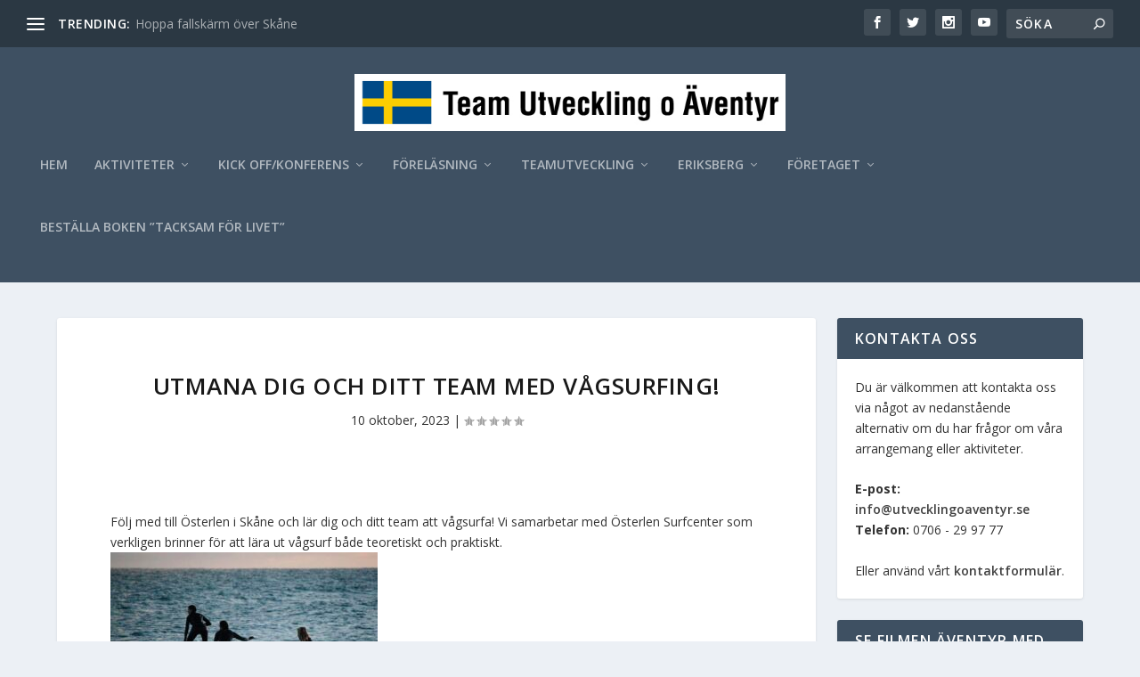

--- FILE ---
content_type: text/html; charset=UTF-8
request_url: https://utvecklingoaventyr.se/vagsurfingutbildning/
body_size: 26210
content:
<!DOCTYPE html>
<!--[if IE 6]>
<html id="ie6" dir="ltr" lang="sv-SE" prefix="og: https://ogp.me/ns#">
<![endif]-->
<!--[if IE 7]>
<html id="ie7" dir="ltr" lang="sv-SE" prefix="og: https://ogp.me/ns#">
<![endif]-->
<!--[if IE 8]>
<html id="ie8" dir="ltr" lang="sv-SE" prefix="og: https://ogp.me/ns#">
<![endif]-->
<!--[if !(IE 6) | !(IE 7) | !(IE 8)  ]><!-->
<html dir="ltr" lang="sv-SE" prefix="og: https://ogp.me/ns#">
<!--<![endif]-->
<head>
	<meta charset="UTF-8" />
			
	<meta http-equiv="X-UA-Compatible" content="IE=edge">
	<link rel="pingback" href="https://utvecklingoaventyr.se/xmlrpc.php" />

		<!--[if lt IE 9]>
	<script src="https://utvecklingoaventyr.se/wp-content/themes/Extra/scripts/ext/html5.js" type="text/javascript"></script>
	<![endif]-->

	<script type="text/javascript">
		document.documentElement.className = 'js';
	</script>

	<title>Utmana dig och ditt team med vågsurfing! | Utveckling o Äventyr</title>
<link rel="preconnect" href="https://fonts.gstatic.com" crossorigin />
		<!-- All in One SEO 4.7.8 - aioseo.com -->
	<meta name="robots" content="max-image-preview:large" />
	<meta name="author" content="Mats Svensson"/>
	<link rel="canonical" href="https://utvecklingoaventyr.se/vagsurfingutbildning/" />
	<meta name="generator" content="All in One SEO (AIOSEO) 4.7.8" />
		<meta property="og:locale" content="sv_SE" />
		<meta property="og:site_name" content="Utveckling o Äventyr | Upplevelser - Äventyr - Utmaning - Teambuilding" />
		<meta property="og:type" content="article" />
		<meta property="og:title" content="Utmana dig och ditt team med vågsurfing! | Utveckling o Äventyr" />
		<meta property="og:url" content="https://utvecklingoaventyr.se/vagsurfingutbildning/" />
		<meta property="article:published_time" content="2023-10-10T17:57:41+00:00" />
		<meta property="article:modified_time" content="2024-02-11T20:07:12+00:00" />
		<meta name="twitter:card" content="summary" />
		<meta name="twitter:title" content="Utmana dig och ditt team med vågsurfing! | Utveckling o Äventyr" />
		<script type="application/ld+json" class="aioseo-schema">
			{"@context":"https:\/\/schema.org","@graph":[{"@type":"Article","@id":"https:\/\/utvecklingoaventyr.se\/vagsurfingutbildning\/#article","name":"Utmana dig och ditt team med v\u00e5gsurfing! | Utveckling o \u00c4ventyr","headline":"Utmana dig och ditt team med v\u00e5gsurfing!","author":{"@id":"https:\/\/utvecklingoaventyr.se\/author\/admsvma\/#author"},"publisher":{"@id":"https:\/\/utvecklingoaventyr.se\/#organization"},"image":{"@type":"ImageObject","url":"https:\/\/utvecklingoaventyr.se\/wp-content\/uploads\/2023\/10\/Vagsurf-5.jpg","width":1870,"height":1257,"caption":"V\u00e5gsurf utbildning"},"datePublished":"2023-10-10T19:57:41+02:00","dateModified":"2024-02-11T21:07:12+01:00","inLanguage":"sv-SE","mainEntityOfPage":{"@id":"https:\/\/utvecklingoaventyr.se\/vagsurfingutbildning\/#webpage"},"isPartOf":{"@id":"https:\/\/utvecklingoaventyr.se\/vagsurfingutbildning\/#webpage"},"articleSection":"Okategoriserade"},{"@type":"BreadcrumbList","@id":"https:\/\/utvecklingoaventyr.se\/vagsurfingutbildning\/#breadcrumblist","itemListElement":[{"@type":"ListItem","@id":"https:\/\/utvecklingoaventyr.se\/#listItem","position":1,"name":"Hem","item":"https:\/\/utvecklingoaventyr.se\/","nextItem":{"@type":"ListItem","@id":"https:\/\/utvecklingoaventyr.se\/vagsurfingutbildning\/#listItem","name":"Utmana dig och ditt team med v\u00e5gsurfing!"}},{"@type":"ListItem","@id":"https:\/\/utvecklingoaventyr.se\/vagsurfingutbildning\/#listItem","position":2,"name":"Utmana dig och ditt team med v\u00e5gsurfing!","previousItem":{"@type":"ListItem","@id":"https:\/\/utvecklingoaventyr.se\/#listItem","name":"Hem"}}]},{"@type":"Organization","@id":"https:\/\/utvecklingoaventyr.se\/#organization","name":"Utveckling o \u00c4ventyr","description":"Upplevelser - \u00c4ventyr - Utmaning - Teambuilding","url":"https:\/\/utvecklingoaventyr.se\/","telephone":"+46706299777","logo":{"@type":"ImageObject","url":"https:\/\/utvecklingoaventyr.se\/wp-content\/uploads\/2020\/11\/TeamUtvecklingoAventyr_small-banner.jpg","@id":"https:\/\/utvecklingoaventyr.se\/vagsurfingutbildning\/#organizationLogo","width":628,"height":82},"image":{"@id":"https:\/\/utvecklingoaventyr.se\/vagsurfingutbildning\/#organizationLogo"}},{"@type":"Person","@id":"https:\/\/utvecklingoaventyr.se\/author\/admsvma\/#author","url":"https:\/\/utvecklingoaventyr.se\/author\/admsvma\/","name":"Mats Svensson"},{"@type":"WebPage","@id":"https:\/\/utvecklingoaventyr.se\/vagsurfingutbildning\/#webpage","url":"https:\/\/utvecklingoaventyr.se\/vagsurfingutbildning\/","name":"Utmana dig och ditt team med v\u00e5gsurfing! | Utveckling o \u00c4ventyr","inLanguage":"sv-SE","isPartOf":{"@id":"https:\/\/utvecklingoaventyr.se\/#website"},"breadcrumb":{"@id":"https:\/\/utvecklingoaventyr.se\/vagsurfingutbildning\/#breadcrumblist"},"author":{"@id":"https:\/\/utvecklingoaventyr.se\/author\/admsvma\/#author"},"creator":{"@id":"https:\/\/utvecklingoaventyr.se\/author\/admsvma\/#author"},"image":{"@type":"ImageObject","url":"https:\/\/utvecklingoaventyr.se\/wp-content\/uploads\/2023\/10\/Vagsurf-5.jpg","@id":"https:\/\/utvecklingoaventyr.se\/vagsurfingutbildning\/#mainImage","width":1870,"height":1257,"caption":"V\u00e5gsurf utbildning"},"primaryImageOfPage":{"@id":"https:\/\/utvecklingoaventyr.se\/vagsurfingutbildning\/#mainImage"},"datePublished":"2023-10-10T19:57:41+02:00","dateModified":"2024-02-11T21:07:12+01:00"},{"@type":"WebSite","@id":"https:\/\/utvecklingoaventyr.se\/#website","url":"https:\/\/utvecklingoaventyr.se\/","name":"Utveckling o \u00c4ventyr","description":"Upplevelser - \u00c4ventyr - Utmaning - Teambuilding","inLanguage":"sv-SE","publisher":{"@id":"https:\/\/utvecklingoaventyr.se\/#organization"}}]}
		</script>
		<!-- All in One SEO -->

<script type="text/javascript">
			let jqueryParams=[],jQuery=function(r){return jqueryParams=[...jqueryParams,r],jQuery},$=function(r){return jqueryParams=[...jqueryParams,r],$};window.jQuery=jQuery,window.$=jQuery;let customHeadScripts=!1;jQuery.fn=jQuery.prototype={},$.fn=jQuery.prototype={},jQuery.noConflict=function(r){if(window.jQuery)return jQuery=window.jQuery,$=window.jQuery,customHeadScripts=!0,jQuery.noConflict},jQuery.ready=function(r){jqueryParams=[...jqueryParams,r]},$.ready=function(r){jqueryParams=[...jqueryParams,r]},jQuery.load=function(r){jqueryParams=[...jqueryParams,r]},$.load=function(r){jqueryParams=[...jqueryParams,r]},jQuery.fn.ready=function(r){jqueryParams=[...jqueryParams,r]},$.fn.ready=function(r){jqueryParams=[...jqueryParams,r]};</script><link rel='dns-prefetch' href='//fonts.googleapis.com' />
<link rel="alternate" type="application/rss+xml" title="Utveckling o Äventyr &raquo; Webbflöde" href="https://utvecklingoaventyr.se/feed/" />
<link rel="alternate" type="application/rss+xml" title="Utveckling o Äventyr &raquo; Kommentarsflöde" href="https://utvecklingoaventyr.se/comments/feed/" />
		<!-- This site uses the Google Analytics by MonsterInsights plugin v9.11.1 - Using Analytics tracking - https://www.monsterinsights.com/ -->
							<script src="//www.googletagmanager.com/gtag/js?id=G-VVN0B94JXJ"  data-cfasync="false" data-wpfc-render="false" type="text/javascript" async></script>
			<script data-cfasync="false" data-wpfc-render="false" type="text/javascript">
				var mi_version = '9.11.1';
				var mi_track_user = true;
				var mi_no_track_reason = '';
								var MonsterInsightsDefaultLocations = {"page_location":"https:\/\/utvecklingoaventyr.se\/vagsurfingutbildning\/"};
								if ( typeof MonsterInsightsPrivacyGuardFilter === 'function' ) {
					var MonsterInsightsLocations = (typeof MonsterInsightsExcludeQuery === 'object') ? MonsterInsightsPrivacyGuardFilter( MonsterInsightsExcludeQuery ) : MonsterInsightsPrivacyGuardFilter( MonsterInsightsDefaultLocations );
				} else {
					var MonsterInsightsLocations = (typeof MonsterInsightsExcludeQuery === 'object') ? MonsterInsightsExcludeQuery : MonsterInsightsDefaultLocations;
				}

								var disableStrs = [
										'ga-disable-G-VVN0B94JXJ',
									];

				/* Function to detect opted out users */
				function __gtagTrackerIsOptedOut() {
					for (var index = 0; index < disableStrs.length; index++) {
						if (document.cookie.indexOf(disableStrs[index] + '=true') > -1) {
							return true;
						}
					}

					return false;
				}

				/* Disable tracking if the opt-out cookie exists. */
				if (__gtagTrackerIsOptedOut()) {
					for (var index = 0; index < disableStrs.length; index++) {
						window[disableStrs[index]] = true;
					}
				}

				/* Opt-out function */
				function __gtagTrackerOptout() {
					for (var index = 0; index < disableStrs.length; index++) {
						document.cookie = disableStrs[index] + '=true; expires=Thu, 31 Dec 2099 23:59:59 UTC; path=/';
						window[disableStrs[index]] = true;
					}
				}

				if ('undefined' === typeof gaOptout) {
					function gaOptout() {
						__gtagTrackerOptout();
					}
				}
								window.dataLayer = window.dataLayer || [];

				window.MonsterInsightsDualTracker = {
					helpers: {},
					trackers: {},
				};
				if (mi_track_user) {
					function __gtagDataLayer() {
						dataLayer.push(arguments);
					}

					function __gtagTracker(type, name, parameters) {
						if (!parameters) {
							parameters = {};
						}

						if (parameters.send_to) {
							__gtagDataLayer.apply(null, arguments);
							return;
						}

						if (type === 'event') {
														parameters.send_to = monsterinsights_frontend.v4_id;
							var hookName = name;
							if (typeof parameters['event_category'] !== 'undefined') {
								hookName = parameters['event_category'] + ':' + name;
							}

							if (typeof MonsterInsightsDualTracker.trackers[hookName] !== 'undefined') {
								MonsterInsightsDualTracker.trackers[hookName](parameters);
							} else {
								__gtagDataLayer('event', name, parameters);
							}
							
						} else {
							__gtagDataLayer.apply(null, arguments);
						}
					}

					__gtagTracker('js', new Date());
					__gtagTracker('set', {
						'developer_id.dZGIzZG': true,
											});
					if ( MonsterInsightsLocations.page_location ) {
						__gtagTracker('set', MonsterInsightsLocations);
					}
										__gtagTracker('config', 'G-VVN0B94JXJ', {"forceSSL":"true"} );
										window.gtag = __gtagTracker;										(function () {
						/* https://developers.google.com/analytics/devguides/collection/analyticsjs/ */
						/* ga and __gaTracker compatibility shim. */
						var noopfn = function () {
							return null;
						};
						var newtracker = function () {
							return new Tracker();
						};
						var Tracker = function () {
							return null;
						};
						var p = Tracker.prototype;
						p.get = noopfn;
						p.set = noopfn;
						p.send = function () {
							var args = Array.prototype.slice.call(arguments);
							args.unshift('send');
							__gaTracker.apply(null, args);
						};
						var __gaTracker = function () {
							var len = arguments.length;
							if (len === 0) {
								return;
							}
							var f = arguments[len - 1];
							if (typeof f !== 'object' || f === null || typeof f.hitCallback !== 'function') {
								if ('send' === arguments[0]) {
									var hitConverted, hitObject = false, action;
									if ('event' === arguments[1]) {
										if ('undefined' !== typeof arguments[3]) {
											hitObject = {
												'eventAction': arguments[3],
												'eventCategory': arguments[2],
												'eventLabel': arguments[4],
												'value': arguments[5] ? arguments[5] : 1,
											}
										}
									}
									if ('pageview' === arguments[1]) {
										if ('undefined' !== typeof arguments[2]) {
											hitObject = {
												'eventAction': 'page_view',
												'page_path': arguments[2],
											}
										}
									}
									if (typeof arguments[2] === 'object') {
										hitObject = arguments[2];
									}
									if (typeof arguments[5] === 'object') {
										Object.assign(hitObject, arguments[5]);
									}
									if ('undefined' !== typeof arguments[1].hitType) {
										hitObject = arguments[1];
										if ('pageview' === hitObject.hitType) {
											hitObject.eventAction = 'page_view';
										}
									}
									if (hitObject) {
										action = 'timing' === arguments[1].hitType ? 'timing_complete' : hitObject.eventAction;
										hitConverted = mapArgs(hitObject);
										__gtagTracker('event', action, hitConverted);
									}
								}
								return;
							}

							function mapArgs(args) {
								var arg, hit = {};
								var gaMap = {
									'eventCategory': 'event_category',
									'eventAction': 'event_action',
									'eventLabel': 'event_label',
									'eventValue': 'event_value',
									'nonInteraction': 'non_interaction',
									'timingCategory': 'event_category',
									'timingVar': 'name',
									'timingValue': 'value',
									'timingLabel': 'event_label',
									'page': 'page_path',
									'location': 'page_location',
									'title': 'page_title',
									'referrer' : 'page_referrer',
								};
								for (arg in args) {
																		if (!(!args.hasOwnProperty(arg) || !gaMap.hasOwnProperty(arg))) {
										hit[gaMap[arg]] = args[arg];
									} else {
										hit[arg] = args[arg];
									}
								}
								return hit;
							}

							try {
								f.hitCallback();
							} catch (ex) {
							}
						};
						__gaTracker.create = newtracker;
						__gaTracker.getByName = newtracker;
						__gaTracker.getAll = function () {
							return [];
						};
						__gaTracker.remove = noopfn;
						__gaTracker.loaded = true;
						window['__gaTracker'] = __gaTracker;
					})();
									} else {
										console.log("");
					(function () {
						function __gtagTracker() {
							return null;
						}

						window['__gtagTracker'] = __gtagTracker;
						window['gtag'] = __gtagTracker;
					})();
									}
			</script>
							<!-- / Google Analytics by MonsterInsights -->
		<meta content="Extra v.4.27.5" name="generator"/><link rel='stylesheet' id='wp-block-library-css' href='https://utvecklingoaventyr.se/wp-includes/css/dist/block-library/style.min.css?ver=8688a6fad0f3ece0850b3986a4a99532' type='text/css' media='all' />
<style id='wp-block-library-theme-inline-css' type='text/css'>
.wp-block-audio :where(figcaption){color:#555;font-size:13px;text-align:center}.is-dark-theme .wp-block-audio :where(figcaption){color:#ffffffa6}.wp-block-audio{margin:0 0 1em}.wp-block-code{border:1px solid #ccc;border-radius:4px;font-family:Menlo,Consolas,monaco,monospace;padding:.8em 1em}.wp-block-embed :where(figcaption){color:#555;font-size:13px;text-align:center}.is-dark-theme .wp-block-embed :where(figcaption){color:#ffffffa6}.wp-block-embed{margin:0 0 1em}.blocks-gallery-caption{color:#555;font-size:13px;text-align:center}.is-dark-theme .blocks-gallery-caption{color:#ffffffa6}:root :where(.wp-block-image figcaption){color:#555;font-size:13px;text-align:center}.is-dark-theme :root :where(.wp-block-image figcaption){color:#ffffffa6}.wp-block-image{margin:0 0 1em}.wp-block-pullquote{border-bottom:4px solid;border-top:4px solid;color:currentColor;margin-bottom:1.75em}.wp-block-pullquote cite,.wp-block-pullquote footer,.wp-block-pullquote__citation{color:currentColor;font-size:.8125em;font-style:normal;text-transform:uppercase}.wp-block-quote{border-left:.25em solid;margin:0 0 1.75em;padding-left:1em}.wp-block-quote cite,.wp-block-quote footer{color:currentColor;font-size:.8125em;font-style:normal;position:relative}.wp-block-quote:where(.has-text-align-right){border-left:none;border-right:.25em solid;padding-left:0;padding-right:1em}.wp-block-quote:where(.has-text-align-center){border:none;padding-left:0}.wp-block-quote.is-large,.wp-block-quote.is-style-large,.wp-block-quote:where(.is-style-plain){border:none}.wp-block-search .wp-block-search__label{font-weight:700}.wp-block-search__button{border:1px solid #ccc;padding:.375em .625em}:where(.wp-block-group.has-background){padding:1.25em 2.375em}.wp-block-separator.has-css-opacity{opacity:.4}.wp-block-separator{border:none;border-bottom:2px solid;margin-left:auto;margin-right:auto}.wp-block-separator.has-alpha-channel-opacity{opacity:1}.wp-block-separator:not(.is-style-wide):not(.is-style-dots){width:100px}.wp-block-separator.has-background:not(.is-style-dots){border-bottom:none;height:1px}.wp-block-separator.has-background:not(.is-style-wide):not(.is-style-dots){height:2px}.wp-block-table{margin:0 0 1em}.wp-block-table td,.wp-block-table th{word-break:normal}.wp-block-table :where(figcaption){color:#555;font-size:13px;text-align:center}.is-dark-theme .wp-block-table :where(figcaption){color:#ffffffa6}.wp-block-video :where(figcaption){color:#555;font-size:13px;text-align:center}.is-dark-theme .wp-block-video :where(figcaption){color:#ffffffa6}.wp-block-video{margin:0 0 1em}:root :where(.wp-block-template-part.has-background){margin-bottom:0;margin-top:0;padding:1.25em 2.375em}
</style>
<style id='global-styles-inline-css' type='text/css'>
:root{--wp--preset--aspect-ratio--square: 1;--wp--preset--aspect-ratio--4-3: 4/3;--wp--preset--aspect-ratio--3-4: 3/4;--wp--preset--aspect-ratio--3-2: 3/2;--wp--preset--aspect-ratio--2-3: 2/3;--wp--preset--aspect-ratio--16-9: 16/9;--wp--preset--aspect-ratio--9-16: 9/16;--wp--preset--color--black: #000000;--wp--preset--color--cyan-bluish-gray: #abb8c3;--wp--preset--color--white: #ffffff;--wp--preset--color--pale-pink: #f78da7;--wp--preset--color--vivid-red: #cf2e2e;--wp--preset--color--luminous-vivid-orange: #ff6900;--wp--preset--color--luminous-vivid-amber: #fcb900;--wp--preset--color--light-green-cyan: #7bdcb5;--wp--preset--color--vivid-green-cyan: #00d084;--wp--preset--color--pale-cyan-blue: #8ed1fc;--wp--preset--color--vivid-cyan-blue: #0693e3;--wp--preset--color--vivid-purple: #9b51e0;--wp--preset--gradient--vivid-cyan-blue-to-vivid-purple: linear-gradient(135deg,rgba(6,147,227,1) 0%,rgb(155,81,224) 100%);--wp--preset--gradient--light-green-cyan-to-vivid-green-cyan: linear-gradient(135deg,rgb(122,220,180) 0%,rgb(0,208,130) 100%);--wp--preset--gradient--luminous-vivid-amber-to-luminous-vivid-orange: linear-gradient(135deg,rgba(252,185,0,1) 0%,rgba(255,105,0,1) 100%);--wp--preset--gradient--luminous-vivid-orange-to-vivid-red: linear-gradient(135deg,rgba(255,105,0,1) 0%,rgb(207,46,46) 100%);--wp--preset--gradient--very-light-gray-to-cyan-bluish-gray: linear-gradient(135deg,rgb(238,238,238) 0%,rgb(169,184,195) 100%);--wp--preset--gradient--cool-to-warm-spectrum: linear-gradient(135deg,rgb(74,234,220) 0%,rgb(151,120,209) 20%,rgb(207,42,186) 40%,rgb(238,44,130) 60%,rgb(251,105,98) 80%,rgb(254,248,76) 100%);--wp--preset--gradient--blush-light-purple: linear-gradient(135deg,rgb(255,206,236) 0%,rgb(152,150,240) 100%);--wp--preset--gradient--blush-bordeaux: linear-gradient(135deg,rgb(254,205,165) 0%,rgb(254,45,45) 50%,rgb(107,0,62) 100%);--wp--preset--gradient--luminous-dusk: linear-gradient(135deg,rgb(255,203,112) 0%,rgb(199,81,192) 50%,rgb(65,88,208) 100%);--wp--preset--gradient--pale-ocean: linear-gradient(135deg,rgb(255,245,203) 0%,rgb(182,227,212) 50%,rgb(51,167,181) 100%);--wp--preset--gradient--electric-grass: linear-gradient(135deg,rgb(202,248,128) 0%,rgb(113,206,126) 100%);--wp--preset--gradient--midnight: linear-gradient(135deg,rgb(2,3,129) 0%,rgb(40,116,252) 100%);--wp--preset--font-size--small: 13px;--wp--preset--font-size--medium: 20px;--wp--preset--font-size--large: 36px;--wp--preset--font-size--x-large: 42px;--wp--preset--spacing--20: 0.44rem;--wp--preset--spacing--30: 0.67rem;--wp--preset--spacing--40: 1rem;--wp--preset--spacing--50: 1.5rem;--wp--preset--spacing--60: 2.25rem;--wp--preset--spacing--70: 3.38rem;--wp--preset--spacing--80: 5.06rem;--wp--preset--shadow--natural: 6px 6px 9px rgba(0, 0, 0, 0.2);--wp--preset--shadow--deep: 12px 12px 50px rgba(0, 0, 0, 0.4);--wp--preset--shadow--sharp: 6px 6px 0px rgba(0, 0, 0, 0.2);--wp--preset--shadow--outlined: 6px 6px 0px -3px rgba(255, 255, 255, 1), 6px 6px rgba(0, 0, 0, 1);--wp--preset--shadow--crisp: 6px 6px 0px rgba(0, 0, 0, 1);}:root { --wp--style--global--content-size: 856px;--wp--style--global--wide-size: 1280px; }:where(body) { margin: 0; }.wp-site-blocks > .alignleft { float: left; margin-right: 2em; }.wp-site-blocks > .alignright { float: right; margin-left: 2em; }.wp-site-blocks > .aligncenter { justify-content: center; margin-left: auto; margin-right: auto; }:where(.is-layout-flex){gap: 0.5em;}:where(.is-layout-grid){gap: 0.5em;}.is-layout-flow > .alignleft{float: left;margin-inline-start: 0;margin-inline-end: 2em;}.is-layout-flow > .alignright{float: right;margin-inline-start: 2em;margin-inline-end: 0;}.is-layout-flow > .aligncenter{margin-left: auto !important;margin-right: auto !important;}.is-layout-constrained > .alignleft{float: left;margin-inline-start: 0;margin-inline-end: 2em;}.is-layout-constrained > .alignright{float: right;margin-inline-start: 2em;margin-inline-end: 0;}.is-layout-constrained > .aligncenter{margin-left: auto !important;margin-right: auto !important;}.is-layout-constrained > :where(:not(.alignleft):not(.alignright):not(.alignfull)){max-width: var(--wp--style--global--content-size);margin-left: auto !important;margin-right: auto !important;}.is-layout-constrained > .alignwide{max-width: var(--wp--style--global--wide-size);}body .is-layout-flex{display: flex;}.is-layout-flex{flex-wrap: wrap;align-items: center;}.is-layout-flex > :is(*, div){margin: 0;}body .is-layout-grid{display: grid;}.is-layout-grid > :is(*, div){margin: 0;}body{padding-top: 0px;padding-right: 0px;padding-bottom: 0px;padding-left: 0px;}:root :where(.wp-element-button, .wp-block-button__link){background-color: #32373c;border-width: 0;color: #fff;font-family: inherit;font-size: inherit;line-height: inherit;padding: calc(0.667em + 2px) calc(1.333em + 2px);text-decoration: none;}.has-black-color{color: var(--wp--preset--color--black) !important;}.has-cyan-bluish-gray-color{color: var(--wp--preset--color--cyan-bluish-gray) !important;}.has-white-color{color: var(--wp--preset--color--white) !important;}.has-pale-pink-color{color: var(--wp--preset--color--pale-pink) !important;}.has-vivid-red-color{color: var(--wp--preset--color--vivid-red) !important;}.has-luminous-vivid-orange-color{color: var(--wp--preset--color--luminous-vivid-orange) !important;}.has-luminous-vivid-amber-color{color: var(--wp--preset--color--luminous-vivid-amber) !important;}.has-light-green-cyan-color{color: var(--wp--preset--color--light-green-cyan) !important;}.has-vivid-green-cyan-color{color: var(--wp--preset--color--vivid-green-cyan) !important;}.has-pale-cyan-blue-color{color: var(--wp--preset--color--pale-cyan-blue) !important;}.has-vivid-cyan-blue-color{color: var(--wp--preset--color--vivid-cyan-blue) !important;}.has-vivid-purple-color{color: var(--wp--preset--color--vivid-purple) !important;}.has-black-background-color{background-color: var(--wp--preset--color--black) !important;}.has-cyan-bluish-gray-background-color{background-color: var(--wp--preset--color--cyan-bluish-gray) !important;}.has-white-background-color{background-color: var(--wp--preset--color--white) !important;}.has-pale-pink-background-color{background-color: var(--wp--preset--color--pale-pink) !important;}.has-vivid-red-background-color{background-color: var(--wp--preset--color--vivid-red) !important;}.has-luminous-vivid-orange-background-color{background-color: var(--wp--preset--color--luminous-vivid-orange) !important;}.has-luminous-vivid-amber-background-color{background-color: var(--wp--preset--color--luminous-vivid-amber) !important;}.has-light-green-cyan-background-color{background-color: var(--wp--preset--color--light-green-cyan) !important;}.has-vivid-green-cyan-background-color{background-color: var(--wp--preset--color--vivid-green-cyan) !important;}.has-pale-cyan-blue-background-color{background-color: var(--wp--preset--color--pale-cyan-blue) !important;}.has-vivid-cyan-blue-background-color{background-color: var(--wp--preset--color--vivid-cyan-blue) !important;}.has-vivid-purple-background-color{background-color: var(--wp--preset--color--vivid-purple) !important;}.has-black-border-color{border-color: var(--wp--preset--color--black) !important;}.has-cyan-bluish-gray-border-color{border-color: var(--wp--preset--color--cyan-bluish-gray) !important;}.has-white-border-color{border-color: var(--wp--preset--color--white) !important;}.has-pale-pink-border-color{border-color: var(--wp--preset--color--pale-pink) !important;}.has-vivid-red-border-color{border-color: var(--wp--preset--color--vivid-red) !important;}.has-luminous-vivid-orange-border-color{border-color: var(--wp--preset--color--luminous-vivid-orange) !important;}.has-luminous-vivid-amber-border-color{border-color: var(--wp--preset--color--luminous-vivid-amber) !important;}.has-light-green-cyan-border-color{border-color: var(--wp--preset--color--light-green-cyan) !important;}.has-vivid-green-cyan-border-color{border-color: var(--wp--preset--color--vivid-green-cyan) !important;}.has-pale-cyan-blue-border-color{border-color: var(--wp--preset--color--pale-cyan-blue) !important;}.has-vivid-cyan-blue-border-color{border-color: var(--wp--preset--color--vivid-cyan-blue) !important;}.has-vivid-purple-border-color{border-color: var(--wp--preset--color--vivid-purple) !important;}.has-vivid-cyan-blue-to-vivid-purple-gradient-background{background: var(--wp--preset--gradient--vivid-cyan-blue-to-vivid-purple) !important;}.has-light-green-cyan-to-vivid-green-cyan-gradient-background{background: var(--wp--preset--gradient--light-green-cyan-to-vivid-green-cyan) !important;}.has-luminous-vivid-amber-to-luminous-vivid-orange-gradient-background{background: var(--wp--preset--gradient--luminous-vivid-amber-to-luminous-vivid-orange) !important;}.has-luminous-vivid-orange-to-vivid-red-gradient-background{background: var(--wp--preset--gradient--luminous-vivid-orange-to-vivid-red) !important;}.has-very-light-gray-to-cyan-bluish-gray-gradient-background{background: var(--wp--preset--gradient--very-light-gray-to-cyan-bluish-gray) !important;}.has-cool-to-warm-spectrum-gradient-background{background: var(--wp--preset--gradient--cool-to-warm-spectrum) !important;}.has-blush-light-purple-gradient-background{background: var(--wp--preset--gradient--blush-light-purple) !important;}.has-blush-bordeaux-gradient-background{background: var(--wp--preset--gradient--blush-bordeaux) !important;}.has-luminous-dusk-gradient-background{background: var(--wp--preset--gradient--luminous-dusk) !important;}.has-pale-ocean-gradient-background{background: var(--wp--preset--gradient--pale-ocean) !important;}.has-electric-grass-gradient-background{background: var(--wp--preset--gradient--electric-grass) !important;}.has-midnight-gradient-background{background: var(--wp--preset--gradient--midnight) !important;}.has-small-font-size{font-size: var(--wp--preset--font-size--small) !important;}.has-medium-font-size{font-size: var(--wp--preset--font-size--medium) !important;}.has-large-font-size{font-size: var(--wp--preset--font-size--large) !important;}.has-x-large-font-size{font-size: var(--wp--preset--font-size--x-large) !important;}
:where(.wp-block-post-template.is-layout-flex){gap: 1.25em;}:where(.wp-block-post-template.is-layout-grid){gap: 1.25em;}
:where(.wp-block-columns.is-layout-flex){gap: 2em;}:where(.wp-block-columns.is-layout-grid){gap: 2em;}
:root :where(.wp-block-pullquote){font-size: 1.5em;line-height: 1.6;}
</style>
<link rel='stylesheet' id='extra-fonts-css' href='https://fonts.googleapis.com/css?family=Open+Sans:300italic,400italic,600italic,700italic,800italic,400,300,600,700,800&#038;subset=latin,latin-ext' type='text/css' media='all' />
<link rel='stylesheet' id='extra-style-css' href='https://utvecklingoaventyr.se/wp-content/themes/Extra/style.min.css?ver=4.27.5' type='text/css' media='all' />
<style id='extra-dynamic-critical-inline-css' type='text/css'>
@font-face{font-family:ETmodules;font-display:block;src:url(//utvecklingoaventyr.se/wp-content/themes/Extra/core/admin/fonts/modules/base/modules.eot);src:url(//utvecklingoaventyr.se/wp-content/themes/Extra/core/admin/fonts/modules/base/modules.eot?#iefix) format("embedded-opentype"),url(//utvecklingoaventyr.se/wp-content/themes/Extra/core/admin/fonts/modules/base/modules.woff) format("woff"),url(//utvecklingoaventyr.se/wp-content/themes/Extra/core/admin/fonts/modules/base/modules.ttf) format("truetype"),url(//utvecklingoaventyr.se/wp-content/themes/Extra/core/admin/fonts/modules/base/modules.svg#ETmodules) format("svg");font-weight:400;font-style:normal}
.et_audio_content,.et_link_content,.et_quote_content{background-color:#2ea3f2}.et_pb_post .et-pb-controllers a{margin-bottom:10px}.format-gallery .et-pb-controllers{bottom:0}.et_pb_blog_grid .et_audio_content{margin-bottom:19px}.et_pb_row .et_pb_blog_grid .et_pb_post .et_pb_slide{min-height:180px}.et_audio_content .wp-block-audio{margin:0;padding:0}.et_audio_content h2{line-height:44px}.et_pb_column_1_2 .et_audio_content h2,.et_pb_column_1_3 .et_audio_content h2,.et_pb_column_1_4 .et_audio_content h2,.et_pb_column_1_5 .et_audio_content h2,.et_pb_column_1_6 .et_audio_content h2,.et_pb_column_2_5 .et_audio_content h2,.et_pb_column_3_5 .et_audio_content h2,.et_pb_column_3_8 .et_audio_content h2{margin-bottom:9px;margin-top:0}.et_pb_column_1_2 .et_audio_content,.et_pb_column_3_5 .et_audio_content{padding:35px 40px}.et_pb_column_1_2 .et_audio_content h2,.et_pb_column_3_5 .et_audio_content h2{line-height:32px}.et_pb_column_1_3 .et_audio_content,.et_pb_column_1_4 .et_audio_content,.et_pb_column_1_5 .et_audio_content,.et_pb_column_1_6 .et_audio_content,.et_pb_column_2_5 .et_audio_content,.et_pb_column_3_8 .et_audio_content{padding:35px 20px}.et_pb_column_1_3 .et_audio_content h2,.et_pb_column_1_4 .et_audio_content h2,.et_pb_column_1_5 .et_audio_content h2,.et_pb_column_1_6 .et_audio_content h2,.et_pb_column_2_5 .et_audio_content h2,.et_pb_column_3_8 .et_audio_content h2{font-size:18px;line-height:26px}article.et_pb_has_overlay .et_pb_blog_image_container{position:relative}.et_pb_post>.et_main_video_container{position:relative;margin-bottom:30px}.et_pb_post .et_pb_video_overlay .et_pb_video_play{color:#fff}.et_pb_post .et_pb_video_overlay_hover:hover{background:rgba(0,0,0,.6)}.et_audio_content,.et_link_content,.et_quote_content{text-align:center;word-wrap:break-word;position:relative;padding:50px 60px}.et_audio_content h2,.et_link_content a.et_link_main_url,.et_link_content h2,.et_quote_content blockquote cite,.et_quote_content blockquote p{color:#fff!important}.et_quote_main_link{position:absolute;text-indent:-9999px;width:100%;height:100%;display:block;top:0;left:0}.et_quote_content blockquote{padding:0;margin:0;border:none}.et_audio_content h2,.et_link_content h2,.et_quote_content blockquote p{margin-top:0}.et_audio_content h2{margin-bottom:20px}.et_audio_content h2,.et_link_content h2,.et_quote_content blockquote p{line-height:44px}.et_link_content a.et_link_main_url,.et_quote_content blockquote cite{font-size:18px;font-weight:200}.et_quote_content blockquote cite{font-style:normal}.et_pb_column_2_3 .et_quote_content{padding:50px 42px 45px}.et_pb_column_2_3 .et_audio_content,.et_pb_column_2_3 .et_link_content{padding:40px 40px 45px}.et_pb_column_1_2 .et_audio_content,.et_pb_column_1_2 .et_link_content,.et_pb_column_1_2 .et_quote_content,.et_pb_column_3_5 .et_audio_content,.et_pb_column_3_5 .et_link_content,.et_pb_column_3_5 .et_quote_content{padding:35px 40px}.et_pb_column_1_2 .et_quote_content blockquote p,.et_pb_column_3_5 .et_quote_content blockquote p{font-size:26px;line-height:32px}.et_pb_column_1_2 .et_audio_content h2,.et_pb_column_1_2 .et_link_content h2,.et_pb_column_3_5 .et_audio_content h2,.et_pb_column_3_5 .et_link_content h2{line-height:32px}.et_pb_column_1_2 .et_link_content a.et_link_main_url,.et_pb_column_1_2 .et_quote_content blockquote cite,.et_pb_column_3_5 .et_link_content a.et_link_main_url,.et_pb_column_3_5 .et_quote_content blockquote cite{font-size:14px}.et_pb_column_1_3 .et_quote_content,.et_pb_column_1_4 .et_quote_content,.et_pb_column_1_5 .et_quote_content,.et_pb_column_1_6 .et_quote_content,.et_pb_column_2_5 .et_quote_content,.et_pb_column_3_8 .et_quote_content{padding:35px 30px 32px}.et_pb_column_1_3 .et_audio_content,.et_pb_column_1_3 .et_link_content,.et_pb_column_1_4 .et_audio_content,.et_pb_column_1_4 .et_link_content,.et_pb_column_1_5 .et_audio_content,.et_pb_column_1_5 .et_link_content,.et_pb_column_1_6 .et_audio_content,.et_pb_column_1_6 .et_link_content,.et_pb_column_2_5 .et_audio_content,.et_pb_column_2_5 .et_link_content,.et_pb_column_3_8 .et_audio_content,.et_pb_column_3_8 .et_link_content{padding:35px 20px}.et_pb_column_1_3 .et_audio_content h2,.et_pb_column_1_3 .et_link_content h2,.et_pb_column_1_3 .et_quote_content blockquote p,.et_pb_column_1_4 .et_audio_content h2,.et_pb_column_1_4 .et_link_content h2,.et_pb_column_1_4 .et_quote_content blockquote p,.et_pb_column_1_5 .et_audio_content h2,.et_pb_column_1_5 .et_link_content h2,.et_pb_column_1_5 .et_quote_content blockquote p,.et_pb_column_1_6 .et_audio_content h2,.et_pb_column_1_6 .et_link_content h2,.et_pb_column_1_6 .et_quote_content blockquote p,.et_pb_column_2_5 .et_audio_content h2,.et_pb_column_2_5 .et_link_content h2,.et_pb_column_2_5 .et_quote_content blockquote p,.et_pb_column_3_8 .et_audio_content h2,.et_pb_column_3_8 .et_link_content h2,.et_pb_column_3_8 .et_quote_content blockquote p{font-size:18px;line-height:26px}.et_pb_column_1_3 .et_link_content a.et_link_main_url,.et_pb_column_1_3 .et_quote_content blockquote cite,.et_pb_column_1_4 .et_link_content a.et_link_main_url,.et_pb_column_1_4 .et_quote_content blockquote cite,.et_pb_column_1_5 .et_link_content a.et_link_main_url,.et_pb_column_1_5 .et_quote_content blockquote cite,.et_pb_column_1_6 .et_link_content a.et_link_main_url,.et_pb_column_1_6 .et_quote_content blockquote cite,.et_pb_column_2_5 .et_link_content a.et_link_main_url,.et_pb_column_2_5 .et_quote_content blockquote cite,.et_pb_column_3_8 .et_link_content a.et_link_main_url,.et_pb_column_3_8 .et_quote_content blockquote cite{font-size:14px}.et_pb_post .et_pb_gallery_post_type .et_pb_slide{min-height:500px;background-size:cover!important;background-position:top}.format-gallery .et_pb_slider.gallery-not-found .et_pb_slide{box-shadow:inset 0 0 10px rgba(0,0,0,.1)}.format-gallery .et_pb_slider:hover .et-pb-arrow-prev{left:0}.format-gallery .et_pb_slider:hover .et-pb-arrow-next{right:0}.et_pb_post>.et_pb_slider{margin-bottom:30px}.et_pb_column_3_4 .et_pb_post .et_pb_slide{min-height:442px}.et_pb_column_2_3 .et_pb_post .et_pb_slide{min-height:390px}.et_pb_column_1_2 .et_pb_post .et_pb_slide,.et_pb_column_3_5 .et_pb_post .et_pb_slide{min-height:284px}.et_pb_column_1_3 .et_pb_post .et_pb_slide,.et_pb_column_2_5 .et_pb_post .et_pb_slide,.et_pb_column_3_8 .et_pb_post .et_pb_slide{min-height:180px}.et_pb_column_1_4 .et_pb_post .et_pb_slide,.et_pb_column_1_5 .et_pb_post .et_pb_slide,.et_pb_column_1_6 .et_pb_post .et_pb_slide{min-height:125px}.et_pb_portfolio.et_pb_section_parallax .pagination,.et_pb_portfolio.et_pb_section_video .pagination,.et_pb_portfolio_grid.et_pb_section_parallax .pagination,.et_pb_portfolio_grid.et_pb_section_video .pagination{position:relative}.et_pb_bg_layout_light .et_pb_post .post-meta,.et_pb_bg_layout_light .et_pb_post .post-meta a,.et_pb_bg_layout_light .et_pb_post p{color:#666}.et_pb_bg_layout_dark .et_pb_post .post-meta,.et_pb_bg_layout_dark .et_pb_post .post-meta a,.et_pb_bg_layout_dark .et_pb_post p{color:inherit}.et_pb_text_color_dark .et_audio_content h2,.et_pb_text_color_dark .et_link_content a.et_link_main_url,.et_pb_text_color_dark .et_link_content h2,.et_pb_text_color_dark .et_quote_content blockquote cite,.et_pb_text_color_dark .et_quote_content blockquote p{color:#666!important}.et_pb_text_color_dark.et_audio_content h2,.et_pb_text_color_dark.et_link_content a.et_link_main_url,.et_pb_text_color_dark.et_link_content h2,.et_pb_text_color_dark.et_quote_content blockquote cite,.et_pb_text_color_dark.et_quote_content blockquote p{color:#bbb!important}.et_pb_text_color_dark.et_audio_content,.et_pb_text_color_dark.et_link_content,.et_pb_text_color_dark.et_quote_content{background-color:#e8e8e8}@media (min-width:981px) and (max-width:1100px){.et_quote_content{padding:50px 70px 45px}.et_pb_column_2_3 .et_quote_content{padding:50px 50px 45px}.et_pb_column_1_2 .et_quote_content,.et_pb_column_3_5 .et_quote_content{padding:35px 47px 30px}.et_pb_column_1_3 .et_quote_content,.et_pb_column_1_4 .et_quote_content,.et_pb_column_1_5 .et_quote_content,.et_pb_column_1_6 .et_quote_content,.et_pb_column_2_5 .et_quote_content,.et_pb_column_3_8 .et_quote_content{padding:35px 25px 32px}.et_pb_column_4_4 .et_pb_post .et_pb_slide{min-height:534px}.et_pb_column_3_4 .et_pb_post .et_pb_slide{min-height:392px}.et_pb_column_2_3 .et_pb_post .et_pb_slide{min-height:345px}.et_pb_column_1_2 .et_pb_post .et_pb_slide,.et_pb_column_3_5 .et_pb_post .et_pb_slide{min-height:250px}.et_pb_column_1_3 .et_pb_post .et_pb_slide,.et_pb_column_2_5 .et_pb_post .et_pb_slide,.et_pb_column_3_8 .et_pb_post .et_pb_slide{min-height:155px}.et_pb_column_1_4 .et_pb_post .et_pb_slide,.et_pb_column_1_5 .et_pb_post .et_pb_slide,.et_pb_column_1_6 .et_pb_post .et_pb_slide{min-height:108px}}@media (max-width:980px){.et_pb_bg_layout_dark_tablet .et_audio_content h2{color:#fff!important}.et_pb_text_color_dark_tablet.et_audio_content h2{color:#bbb!important}.et_pb_text_color_dark_tablet.et_audio_content{background-color:#e8e8e8}.et_pb_bg_layout_dark_tablet .et_audio_content h2,.et_pb_bg_layout_dark_tablet .et_link_content a.et_link_main_url,.et_pb_bg_layout_dark_tablet .et_link_content h2,.et_pb_bg_layout_dark_tablet .et_quote_content blockquote cite,.et_pb_bg_layout_dark_tablet .et_quote_content blockquote p{color:#fff!important}.et_pb_text_color_dark_tablet .et_audio_content h2,.et_pb_text_color_dark_tablet .et_link_content a.et_link_main_url,.et_pb_text_color_dark_tablet .et_link_content h2,.et_pb_text_color_dark_tablet .et_quote_content blockquote cite,.et_pb_text_color_dark_tablet .et_quote_content blockquote p{color:#666!important}.et_pb_text_color_dark_tablet.et_audio_content h2,.et_pb_text_color_dark_tablet.et_link_content a.et_link_main_url,.et_pb_text_color_dark_tablet.et_link_content h2,.et_pb_text_color_dark_tablet.et_quote_content blockquote cite,.et_pb_text_color_dark_tablet.et_quote_content blockquote p{color:#bbb!important}.et_pb_text_color_dark_tablet.et_audio_content,.et_pb_text_color_dark_tablet.et_link_content,.et_pb_text_color_dark_tablet.et_quote_content{background-color:#e8e8e8}}@media (min-width:768px) and (max-width:980px){.et_audio_content h2{font-size:26px!important;line-height:44px!important;margin-bottom:24px!important}.et_pb_post>.et_pb_gallery_post_type>.et_pb_slides>.et_pb_slide{min-height:384px!important}.et_quote_content{padding:50px 43px 45px!important}.et_quote_content blockquote p{font-size:26px!important;line-height:44px!important}.et_quote_content blockquote cite{font-size:18px!important}.et_link_content{padding:40px 40px 45px}.et_link_content h2{font-size:26px!important;line-height:44px!important}.et_link_content a.et_link_main_url{font-size:18px!important}}@media (max-width:767px){.et_audio_content h2,.et_link_content h2,.et_quote_content,.et_quote_content blockquote p{font-size:20px!important;line-height:26px!important}.et_audio_content,.et_link_content{padding:35px 20px!important}.et_audio_content h2{margin-bottom:9px!important}.et_pb_bg_layout_dark_phone .et_audio_content h2{color:#fff!important}.et_pb_text_color_dark_phone.et_audio_content{background-color:#e8e8e8}.et_link_content a.et_link_main_url,.et_quote_content blockquote cite{font-size:14px!important}.format-gallery .et-pb-controllers{height:auto}.et_pb_post>.et_pb_gallery_post_type>.et_pb_slides>.et_pb_slide{min-height:222px!important}.et_pb_bg_layout_dark_phone .et_audio_content h2,.et_pb_bg_layout_dark_phone .et_link_content a.et_link_main_url,.et_pb_bg_layout_dark_phone .et_link_content h2,.et_pb_bg_layout_dark_phone .et_quote_content blockquote cite,.et_pb_bg_layout_dark_phone .et_quote_content blockquote p{color:#fff!important}.et_pb_text_color_dark_phone .et_audio_content h2,.et_pb_text_color_dark_phone .et_link_content a.et_link_main_url,.et_pb_text_color_dark_phone .et_link_content h2,.et_pb_text_color_dark_phone .et_quote_content blockquote cite,.et_pb_text_color_dark_phone .et_quote_content blockquote p{color:#666!important}.et_pb_text_color_dark_phone.et_audio_content h2,.et_pb_text_color_dark_phone.et_link_content a.et_link_main_url,.et_pb_text_color_dark_phone.et_link_content h2,.et_pb_text_color_dark_phone.et_quote_content blockquote cite,.et_pb_text_color_dark_phone.et_quote_content blockquote p{color:#bbb!important}.et_pb_text_color_dark_phone.et_audio_content,.et_pb_text_color_dark_phone.et_link_content,.et_pb_text_color_dark_phone.et_quote_content{background-color:#e8e8e8}}@media (max-width:479px){.et_pb_column_1_2 .et_pb_carousel_item .et_pb_video_play,.et_pb_column_1_3 .et_pb_carousel_item .et_pb_video_play,.et_pb_column_2_3 .et_pb_carousel_item .et_pb_video_play,.et_pb_column_2_5 .et_pb_carousel_item .et_pb_video_play,.et_pb_column_3_5 .et_pb_carousel_item .et_pb_video_play,.et_pb_column_3_8 .et_pb_carousel_item .et_pb_video_play{font-size:1.5rem;line-height:1.5rem;margin-left:-.75rem;margin-top:-.75rem}.et_audio_content,.et_quote_content{padding:35px 20px!important}.et_pb_post>.et_pb_gallery_post_type>.et_pb_slides>.et_pb_slide{min-height:156px!important}}.et_full_width_page .et_gallery_item{float:left;width:20.875%;margin:0 5.5% 5.5% 0}.et_full_width_page .et_gallery_item:nth-child(3n){margin-right:5.5%}.et_full_width_page .et_gallery_item:nth-child(3n+1){clear:none}.et_full_width_page .et_gallery_item:nth-child(4n){margin-right:0}.et_full_width_page .et_gallery_item:nth-child(4n+1){clear:both}
.et_pb_slider{position:relative;overflow:hidden}.et_pb_slide{padding:0 6%;background-size:cover;background-position:50%;background-repeat:no-repeat}.et_pb_slider .et_pb_slide{display:none;float:left;margin-right:-100%;position:relative;width:100%;text-align:center;list-style:none!important;background-position:50%;background-size:100%;background-size:cover}.et_pb_slider .et_pb_slide:first-child{display:list-item}.et-pb-controllers{position:absolute;bottom:20px;left:0;width:100%;text-align:center;z-index:10}.et-pb-controllers a{display:inline-block;background-color:hsla(0,0%,100%,.5);text-indent:-9999px;border-radius:7px;width:7px;height:7px;margin-right:10px;padding:0;opacity:.5}.et-pb-controllers .et-pb-active-control{opacity:1}.et-pb-controllers a:last-child{margin-right:0}.et-pb-controllers .et-pb-active-control{background-color:#fff}.et_pb_slides .et_pb_temp_slide{display:block}.et_pb_slides:after{content:"";display:block;clear:both;visibility:hidden;line-height:0;height:0;width:0}@media (max-width:980px){.et_pb_bg_layout_light_tablet .et-pb-controllers .et-pb-active-control{background-color:#333}.et_pb_bg_layout_light_tablet .et-pb-controllers a{background-color:rgba(0,0,0,.3)}.et_pb_bg_layout_light_tablet .et_pb_slide_content{color:#333}.et_pb_bg_layout_dark_tablet .et_pb_slide_description{text-shadow:0 1px 3px rgba(0,0,0,.3)}.et_pb_bg_layout_dark_tablet .et_pb_slide_content{color:#fff}.et_pb_bg_layout_dark_tablet .et-pb-controllers .et-pb-active-control{background-color:#fff}.et_pb_bg_layout_dark_tablet .et-pb-controllers a{background-color:hsla(0,0%,100%,.5)}}@media (max-width:767px){.et-pb-controllers{position:absolute;bottom:5%;left:0;width:100%;text-align:center;z-index:10;height:14px}.et_transparent_nav .et_pb_section:first-child .et-pb-controllers{bottom:18px}.et_pb_bg_layout_light_phone.et_pb_slider_with_overlay .et_pb_slide_overlay_container,.et_pb_bg_layout_light_phone.et_pb_slider_with_text_overlay .et_pb_text_overlay_wrapper{background-color:hsla(0,0%,100%,.9)}.et_pb_bg_layout_light_phone .et-pb-controllers .et-pb-active-control{background-color:#333}.et_pb_bg_layout_dark_phone.et_pb_slider_with_overlay .et_pb_slide_overlay_container,.et_pb_bg_layout_dark_phone.et_pb_slider_with_text_overlay .et_pb_text_overlay_wrapper,.et_pb_bg_layout_light_phone .et-pb-controllers a{background-color:rgba(0,0,0,.3)}.et_pb_bg_layout_dark_phone .et-pb-controllers .et-pb-active-control{background-color:#fff}.et_pb_bg_layout_dark_phone .et-pb-controllers a{background-color:hsla(0,0%,100%,.5)}}.et_mobile_device .et_pb_slider_parallax .et_pb_slide,.et_mobile_device .et_pb_slides .et_parallax_bg.et_pb_parallax_css{background-attachment:scroll}
.et-pb-arrow-next,.et-pb-arrow-prev{position:absolute;top:50%;z-index:100;font-size:48px;color:#fff;margin-top:-24px;transition:all .2s ease-in-out;opacity:0}.et_pb_bg_layout_light .et-pb-arrow-next,.et_pb_bg_layout_light .et-pb-arrow-prev{color:#333}.et_pb_slider:hover .et-pb-arrow-prev{left:22px;opacity:1}.et_pb_slider:hover .et-pb-arrow-next{right:22px;opacity:1}.et_pb_bg_layout_light .et-pb-controllers .et-pb-active-control{background-color:#333}.et_pb_bg_layout_light .et-pb-controllers a{background-color:rgba(0,0,0,.3)}.et-pb-arrow-next:hover,.et-pb-arrow-prev:hover{text-decoration:none}.et-pb-arrow-next span,.et-pb-arrow-prev span{display:none}.et-pb-arrow-prev{left:-22px}.et-pb-arrow-next{right:-22px}.et-pb-arrow-prev:before{content:"4"}.et-pb-arrow-next:before{content:"5"}.format-gallery .et-pb-arrow-next,.format-gallery .et-pb-arrow-prev{color:#fff}.et_pb_column_1_3 .et_pb_slider:hover .et-pb-arrow-prev,.et_pb_column_1_4 .et_pb_slider:hover .et-pb-arrow-prev,.et_pb_column_1_5 .et_pb_slider:hover .et-pb-arrow-prev,.et_pb_column_1_6 .et_pb_slider:hover .et-pb-arrow-prev,.et_pb_column_2_5 .et_pb_slider:hover .et-pb-arrow-prev{left:0}.et_pb_column_1_3 .et_pb_slider:hover .et-pb-arrow-next,.et_pb_column_1_4 .et_pb_slider:hover .et-pb-arrow-prev,.et_pb_column_1_5 .et_pb_slider:hover .et-pb-arrow-prev,.et_pb_column_1_6 .et_pb_slider:hover .et-pb-arrow-prev,.et_pb_column_2_5 .et_pb_slider:hover .et-pb-arrow-next{right:0}.et_pb_column_1_4 .et_pb_slider .et_pb_slide,.et_pb_column_1_5 .et_pb_slider .et_pb_slide,.et_pb_column_1_6 .et_pb_slider .et_pb_slide{min-height:170px}.et_pb_column_1_4 .et_pb_slider:hover .et-pb-arrow-next,.et_pb_column_1_5 .et_pb_slider:hover .et-pb-arrow-next,.et_pb_column_1_6 .et_pb_slider:hover .et-pb-arrow-next{right:0}@media (max-width:980px){.et_pb_bg_layout_light_tablet .et-pb-arrow-next,.et_pb_bg_layout_light_tablet .et-pb-arrow-prev{color:#333}.et_pb_bg_layout_dark_tablet .et-pb-arrow-next,.et_pb_bg_layout_dark_tablet .et-pb-arrow-prev{color:#fff}}@media (max-width:767px){.et_pb_slider:hover .et-pb-arrow-prev{left:0;opacity:1}.et_pb_slider:hover .et-pb-arrow-next{right:0;opacity:1}.et_pb_bg_layout_light_phone .et-pb-arrow-next,.et_pb_bg_layout_light_phone .et-pb-arrow-prev{color:#333}.et_pb_bg_layout_dark_phone .et-pb-arrow-next,.et_pb_bg_layout_dark_phone .et-pb-arrow-prev{color:#fff}}.et_mobile_device .et-pb-arrow-prev{left:22px;opacity:1}.et_mobile_device .et-pb-arrow-next{right:22px;opacity:1}@media (max-width:767px){.et_mobile_device .et-pb-arrow-prev{left:0;opacity:1}.et_mobile_device .et-pb-arrow-next{right:0;opacity:1}}
.et_overlay{z-index:-1;position:absolute;top:0;left:0;display:block;width:100%;height:100%;background:hsla(0,0%,100%,.9);opacity:0;pointer-events:none;transition:all .3s;border:1px solid #e5e5e5;box-sizing:border-box;-webkit-backface-visibility:hidden;backface-visibility:hidden;-webkit-font-smoothing:antialiased}.et_overlay:before{color:#2ea3f2;content:"\E050";position:absolute;top:50%;left:50%;transform:translate(-50%,-50%);font-size:32px;transition:all .4s}.et_portfolio_image,.et_shop_image{position:relative;display:block}.et_pb_has_overlay:not(.et_pb_image):hover .et_overlay,.et_portfolio_image:hover .et_overlay,.et_shop_image:hover .et_overlay{z-index:3;opacity:1}#ie7 .et_overlay,#ie8 .et_overlay{display:none}.et_pb_module.et_pb_has_overlay{position:relative}.et_pb_module.et_pb_has_overlay .et_overlay,article.et_pb_has_overlay{border:none}
.et_pb_blog_grid .et_audio_container .mejs-container .mejs-controls .mejs-time span{font-size:14px}.et_audio_container .mejs-container{width:auto!important;min-width:unset!important;height:auto!important}.et_audio_container .mejs-container,.et_audio_container .mejs-container .mejs-controls,.et_audio_container .mejs-embed,.et_audio_container .mejs-embed body{background:none;height:auto}.et_audio_container .mejs-controls .mejs-time-rail .mejs-time-loaded,.et_audio_container .mejs-time.mejs-currenttime-container{display:none!important}.et_audio_container .mejs-time{display:block!important;padding:0;margin-left:10px;margin-right:90px;line-height:inherit}.et_audio_container .mejs-android .mejs-time,.et_audio_container .mejs-ios .mejs-time,.et_audio_container .mejs-ipad .mejs-time,.et_audio_container .mejs-iphone .mejs-time{margin-right:0}.et_audio_container .mejs-controls .mejs-horizontal-volume-slider .mejs-horizontal-volume-total,.et_audio_container .mejs-controls .mejs-time-rail .mejs-time-total{background:hsla(0,0%,100%,.5);border-radius:5px;height:4px;margin:8px 0 0;top:0;right:0;left:auto}.et_audio_container .mejs-controls>div{height:20px!important}.et_audio_container .mejs-controls div.mejs-time-rail{padding-top:0;position:relative;display:block!important;margin-left:42px;margin-right:0}.et_audio_container span.mejs-time-total.mejs-time-slider{display:block!important;position:relative!important;max-width:100%;min-width:unset!important}.et_audio_container .mejs-button.mejs-volume-button{width:auto;height:auto;margin-left:auto;position:absolute;right:59px;bottom:-2px}.et_audio_container .mejs-controls .mejs-horizontal-volume-slider .mejs-horizontal-volume-current,.et_audio_container .mejs-controls .mejs-time-rail .mejs-time-current{background:#fff;height:4px;border-radius:5px}.et_audio_container .mejs-controls .mejs-horizontal-volume-slider .mejs-horizontal-volume-handle,.et_audio_container .mejs-controls .mejs-time-rail .mejs-time-handle{display:block;border:none;width:10px}.et_audio_container .mejs-time-rail .mejs-time-handle-content{border-radius:100%;transform:scale(1)}.et_pb_text_color_dark .et_audio_container .mejs-time-rail .mejs-time-handle-content{border-color:#666}.et_audio_container .mejs-time-rail .mejs-time-hovered{height:4px}.et_audio_container .mejs-controls .mejs-horizontal-volume-slider .mejs-horizontal-volume-handle{background:#fff;border-radius:5px;height:10px;position:absolute;top:-3px}.et_audio_container .mejs-container .mejs-controls .mejs-time span{font-size:18px}.et_audio_container .mejs-controls a.mejs-horizontal-volume-slider{display:block!important;height:19px;margin-left:5px;position:absolute;right:0;bottom:0}.et_audio_container .mejs-controls div.mejs-horizontal-volume-slider{height:4px}.et_audio_container .mejs-playpause-button button,.et_audio_container .mejs-volume-button button{background:none!important;margin:0!important;width:auto!important;height:auto!important;position:relative!important;z-index:99}.et_audio_container .mejs-playpause-button button:before{content:"E"!important;font-size:32px;left:0;top:-8px}.et_audio_container .mejs-playpause-button button:before,.et_audio_container .mejs-volume-button button:before{color:#fff}.et_audio_container .mejs-playpause-button{margin-top:-7px!important;width:auto!important;height:auto!important;position:absolute}.et_audio_container .mejs-controls .mejs-button button:focus{outline:none}.et_audio_container .mejs-playpause-button.mejs-pause button:before{content:"`"!important}.et_audio_container .mejs-volume-button button:before{content:"\E068";font-size:18px}.et_pb_text_color_dark .et_audio_container .mejs-controls .mejs-horizontal-volume-slider .mejs-horizontal-volume-total,.et_pb_text_color_dark .et_audio_container .mejs-controls .mejs-time-rail .mejs-time-total{background:hsla(0,0%,60%,.5)}.et_pb_text_color_dark .et_audio_container .mejs-controls .mejs-horizontal-volume-slider .mejs-horizontal-volume-current,.et_pb_text_color_dark .et_audio_container .mejs-controls .mejs-time-rail .mejs-time-current{background:#999}.et_pb_text_color_dark .et_audio_container .mejs-playpause-button button:before,.et_pb_text_color_dark .et_audio_container .mejs-volume-button button:before{color:#666}.et_pb_text_color_dark .et_audio_container .mejs-controls .mejs-horizontal-volume-slider .mejs-horizontal-volume-handle,.et_pb_text_color_dark .mejs-controls .mejs-time-rail .mejs-time-handle{background:#666}.et_pb_text_color_dark .mejs-container .mejs-controls .mejs-time span{color:#999}.et_pb_column_1_3 .et_audio_container .mejs-container .mejs-controls .mejs-time span,.et_pb_column_1_4 .et_audio_container .mejs-container .mejs-controls .mejs-time span,.et_pb_column_1_5 .et_audio_container .mejs-container .mejs-controls .mejs-time span,.et_pb_column_1_6 .et_audio_container .mejs-container .mejs-controls .mejs-time span,.et_pb_column_2_5 .et_audio_container .mejs-container .mejs-controls .mejs-time span,.et_pb_column_3_8 .et_audio_container .mejs-container .mejs-controls .mejs-time span{font-size:14px}.et_audio_container .mejs-container .mejs-controls{padding:0;flex-wrap:wrap;min-width:unset!important;position:relative}@media (max-width:980px){.et_pb_column_1_3 .et_audio_container .mejs-container .mejs-controls .mejs-time span,.et_pb_column_1_4 .et_audio_container .mejs-container .mejs-controls .mejs-time span,.et_pb_column_1_5 .et_audio_container .mejs-container .mejs-controls .mejs-time span,.et_pb_column_1_6 .et_audio_container .mejs-container .mejs-controls .mejs-time span,.et_pb_column_2_5 .et_audio_container .mejs-container .mejs-controls .mejs-time span,.et_pb_column_3_8 .et_audio_container .mejs-container .mejs-controls .mejs-time span{font-size:18px}.et_pb_bg_layout_dark_tablet .et_audio_container .mejs-controls .mejs-horizontal-volume-slider .mejs-horizontal-volume-total,.et_pb_bg_layout_dark_tablet .et_audio_container .mejs-controls .mejs-time-rail .mejs-time-total{background:hsla(0,0%,100%,.5)}.et_pb_bg_layout_dark_tablet .et_audio_container .mejs-controls .mejs-horizontal-volume-slider .mejs-horizontal-volume-current,.et_pb_bg_layout_dark_tablet .et_audio_container .mejs-controls .mejs-time-rail .mejs-time-current{background:#fff}.et_pb_bg_layout_dark_tablet .et_audio_container .mejs-playpause-button button:before,.et_pb_bg_layout_dark_tablet .et_audio_container .mejs-volume-button button:before{color:#fff}.et_pb_bg_layout_dark_tablet .et_audio_container .mejs-controls .mejs-horizontal-volume-slider .mejs-horizontal-volume-handle,.et_pb_bg_layout_dark_tablet .mejs-controls .mejs-time-rail .mejs-time-handle{background:#fff}.et_pb_bg_layout_dark_tablet .mejs-container .mejs-controls .mejs-time span{color:#fff}.et_pb_text_color_dark_tablet .et_audio_container .mejs-controls .mejs-horizontal-volume-slider .mejs-horizontal-volume-total,.et_pb_text_color_dark_tablet .et_audio_container .mejs-controls .mejs-time-rail .mejs-time-total{background:hsla(0,0%,60%,.5)}.et_pb_text_color_dark_tablet .et_audio_container .mejs-controls .mejs-horizontal-volume-slider .mejs-horizontal-volume-current,.et_pb_text_color_dark_tablet .et_audio_container .mejs-controls .mejs-time-rail .mejs-time-current{background:#999}.et_pb_text_color_dark_tablet .et_audio_container .mejs-playpause-button button:before,.et_pb_text_color_dark_tablet .et_audio_container .mejs-volume-button button:before{color:#666}.et_pb_text_color_dark_tablet .et_audio_container .mejs-controls .mejs-horizontal-volume-slider .mejs-horizontal-volume-handle,.et_pb_text_color_dark_tablet .mejs-controls .mejs-time-rail .mejs-time-handle{background:#666}.et_pb_text_color_dark_tablet .mejs-container .mejs-controls .mejs-time span{color:#999}}@media (max-width:767px){.et_audio_container .mejs-container .mejs-controls .mejs-time span{font-size:14px!important}.et_pb_bg_layout_dark_phone .et_audio_container .mejs-controls .mejs-horizontal-volume-slider .mejs-horizontal-volume-total,.et_pb_bg_layout_dark_phone .et_audio_container .mejs-controls .mejs-time-rail .mejs-time-total{background:hsla(0,0%,100%,.5)}.et_pb_bg_layout_dark_phone .et_audio_container .mejs-controls .mejs-horizontal-volume-slider .mejs-horizontal-volume-current,.et_pb_bg_layout_dark_phone .et_audio_container .mejs-controls .mejs-time-rail .mejs-time-current{background:#fff}.et_pb_bg_layout_dark_phone .et_audio_container .mejs-playpause-button button:before,.et_pb_bg_layout_dark_phone .et_audio_container .mejs-volume-button button:before{color:#fff}.et_pb_bg_layout_dark_phone .et_audio_container .mejs-controls .mejs-horizontal-volume-slider .mejs-horizontal-volume-handle,.et_pb_bg_layout_dark_phone .mejs-controls .mejs-time-rail .mejs-time-handle{background:#fff}.et_pb_bg_layout_dark_phone .mejs-container .mejs-controls .mejs-time span{color:#fff}.et_pb_text_color_dark_phone .et_audio_container .mejs-controls .mejs-horizontal-volume-slider .mejs-horizontal-volume-total,.et_pb_text_color_dark_phone .et_audio_container .mejs-controls .mejs-time-rail .mejs-time-total{background:hsla(0,0%,60%,.5)}.et_pb_text_color_dark_phone .et_audio_container .mejs-controls .mejs-horizontal-volume-slider .mejs-horizontal-volume-current,.et_pb_text_color_dark_phone .et_audio_container .mejs-controls .mejs-time-rail .mejs-time-current{background:#999}.et_pb_text_color_dark_phone .et_audio_container .mejs-playpause-button button:before,.et_pb_text_color_dark_phone .et_audio_container .mejs-volume-button button:before{color:#666}.et_pb_text_color_dark_phone .et_audio_container .mejs-controls .mejs-horizontal-volume-slider .mejs-horizontal-volume-handle,.et_pb_text_color_dark_phone .mejs-controls .mejs-time-rail .mejs-time-handle{background:#666}.et_pb_text_color_dark_phone .mejs-container .mejs-controls .mejs-time span{color:#999}}
.et_pb_video_box{display:block;position:relative;z-index:1;line-height:0}.et_pb_video_box video{width:100%!important;height:auto!important}.et_pb_video_overlay{position:absolute;z-index:10;top:0;left:0;height:100%;width:100%;background-size:cover;background-repeat:no-repeat;background-position:50%;cursor:pointer}.et_pb_video_play:before{font-family:ETmodules;content:"I"}.et_pb_video_play{display:block;position:absolute;z-index:100;color:#fff;left:50%;top:50%}.et_pb_column_1_2 .et_pb_video_play,.et_pb_column_2_3 .et_pb_video_play,.et_pb_column_3_4 .et_pb_video_play,.et_pb_column_3_5 .et_pb_video_play,.et_pb_column_4_4 .et_pb_video_play{font-size:6rem;line-height:6rem;margin-left:-3rem;margin-top:-3rem}.et_pb_column_1_3 .et_pb_video_play,.et_pb_column_1_4 .et_pb_video_play,.et_pb_column_1_5 .et_pb_video_play,.et_pb_column_1_6 .et_pb_video_play,.et_pb_column_2_5 .et_pb_video_play,.et_pb_column_3_8 .et_pb_video_play{font-size:3rem;line-height:3rem;margin-left:-1.5rem;margin-top:-1.5rem}.et_pb_bg_layout_light .et_pb_video_play{color:#333}.et_pb_video_overlay_hover{background:transparent;width:100%;height:100%;position:absolute;z-index:100;transition:all .5s ease-in-out}.et_pb_video .et_pb_video_overlay_hover:hover{background:rgba(0,0,0,.6)}@media (min-width:768px) and (max-width:980px){.et_pb_column_1_3 .et_pb_video_play,.et_pb_column_1_4 .et_pb_video_play,.et_pb_column_1_5 .et_pb_video_play,.et_pb_column_1_6 .et_pb_video_play,.et_pb_column_2_5 .et_pb_video_play,.et_pb_column_3_8 .et_pb_video_play{font-size:6rem;line-height:6rem;margin-left:-3rem;margin-top:-3rem}}@media (max-width:980px){.et_pb_bg_layout_light_tablet .et_pb_video_play{color:#333}}@media (max-width:768px){.et_pb_column_1_2 .et_pb_video_play,.et_pb_column_2_3 .et_pb_video_play,.et_pb_column_3_4 .et_pb_video_play,.et_pb_column_3_5 .et_pb_video_play,.et_pb_column_4_4 .et_pb_video_play{font-size:3rem;line-height:3rem;margin-left:-1.5rem;margin-top:-1.5rem}}@media (max-width:767px){.et_pb_bg_layout_light_phone .et_pb_video_play{color:#333}}
.et_post_gallery{padding:0!important;line-height:1.7!important;list-style:none!important}.et_gallery_item{float:left;width:28.353%;margin:0 7.47% 7.47% 0}.blocks-gallery-item,.et_gallery_item{padding-left:0!important}.blocks-gallery-item:before,.et_gallery_item:before{display:none}.et_gallery_item:nth-child(3n){margin-right:0}.et_gallery_item:nth-child(3n+1){clear:both}
.et_pb_post{margin-bottom:60px;word-wrap:break-word}.et_pb_fullwidth_post_content.et_pb_with_border img,.et_pb_post_content.et_pb_with_border img,.et_pb_with_border .et_pb_post .et_pb_slides,.et_pb_with_border .et_pb_post img:not(.woocommerce-placeholder),.et_pb_with_border.et_pb_posts .et_pb_post,.et_pb_with_border.et_pb_posts_nav span.nav-next a,.et_pb_with_border.et_pb_posts_nav span.nav-previous a{border:0 solid #333}.et_pb_post .entry-content{padding-top:30px}.et_pb_post .entry-featured-image-url{display:block;position:relative;margin-bottom:30px}.et_pb_post .entry-title a,.et_pb_post h2 a{text-decoration:none}.et_pb_post .post-meta{font-size:14px;margin-bottom:6px}.et_pb_post .more,.et_pb_post .post-meta a{text-decoration:none}.et_pb_post .more{color:#82c0c7}.et_pb_posts a.more-link{clear:both;display:block}.et_pb_posts .et_pb_post{position:relative}.et_pb_has_overlay.et_pb_post .et_pb_image_container a{display:block;position:relative;overflow:hidden}.et_pb_image_container img,.et_pb_post a img{vertical-align:bottom;max-width:100%}@media (min-width:981px) and (max-width:1100px){.et_pb_post{margin-bottom:42px}}@media (max-width:980px){.et_pb_post{margin-bottom:42px}.et_pb_bg_layout_light_tablet .et_pb_post .post-meta,.et_pb_bg_layout_light_tablet .et_pb_post .post-meta a,.et_pb_bg_layout_light_tablet .et_pb_post p{color:#666}.et_pb_bg_layout_dark_tablet .et_pb_post .post-meta,.et_pb_bg_layout_dark_tablet .et_pb_post .post-meta a,.et_pb_bg_layout_dark_tablet .et_pb_post p{color:inherit}.et_pb_bg_layout_dark_tablet .comment_postinfo a,.et_pb_bg_layout_dark_tablet .comment_postinfo span{color:#fff}}@media (max-width:767px){.et_pb_post{margin-bottom:42px}.et_pb_post>h2{font-size:18px}.et_pb_bg_layout_light_phone .et_pb_post .post-meta,.et_pb_bg_layout_light_phone .et_pb_post .post-meta a,.et_pb_bg_layout_light_phone .et_pb_post p{color:#666}.et_pb_bg_layout_dark_phone .et_pb_post .post-meta,.et_pb_bg_layout_dark_phone .et_pb_post .post-meta a,.et_pb_bg_layout_dark_phone .et_pb_post p{color:inherit}.et_pb_bg_layout_dark_phone .comment_postinfo a,.et_pb_bg_layout_dark_phone .comment_postinfo span{color:#fff}}@media (max-width:479px){.et_pb_post{margin-bottom:42px}.et_pb_post h2{font-size:16px;padding-bottom:0}.et_pb_post .post-meta{color:#666;font-size:14px}}
@media (min-width:981px){.et_pb_gutters3 .et_pb_column,.et_pb_gutters3.et_pb_row .et_pb_column{margin-right:5.5%}.et_pb_gutters3 .et_pb_column_4_4,.et_pb_gutters3.et_pb_row .et_pb_column_4_4{width:100%}.et_pb_gutters3 .et_pb_column_4_4 .et_pb_module,.et_pb_gutters3.et_pb_row .et_pb_column_4_4 .et_pb_module{margin-bottom:2.75%}.et_pb_gutters3 .et_pb_column_3_4,.et_pb_gutters3.et_pb_row .et_pb_column_3_4{width:73.625%}.et_pb_gutters3 .et_pb_column_3_4 .et_pb_module,.et_pb_gutters3.et_pb_row .et_pb_column_3_4 .et_pb_module{margin-bottom:3.735%}.et_pb_gutters3 .et_pb_column_2_3,.et_pb_gutters3.et_pb_row .et_pb_column_2_3{width:64.833%}.et_pb_gutters3 .et_pb_column_2_3 .et_pb_module,.et_pb_gutters3.et_pb_row .et_pb_column_2_3 .et_pb_module{margin-bottom:4.242%}.et_pb_gutters3 .et_pb_column_3_5,.et_pb_gutters3.et_pb_row .et_pb_column_3_5{width:57.8%}.et_pb_gutters3 .et_pb_column_3_5 .et_pb_module,.et_pb_gutters3.et_pb_row .et_pb_column_3_5 .et_pb_module{margin-bottom:4.758%}.et_pb_gutters3 .et_pb_column_1_2,.et_pb_gutters3.et_pb_row .et_pb_column_1_2{width:47.25%}.et_pb_gutters3 .et_pb_column_1_2 .et_pb_module,.et_pb_gutters3.et_pb_row .et_pb_column_1_2 .et_pb_module{margin-bottom:5.82%}.et_pb_gutters3 .et_pb_column_2_5,.et_pb_gutters3.et_pb_row .et_pb_column_2_5{width:36.7%}.et_pb_gutters3 .et_pb_column_2_5 .et_pb_module,.et_pb_gutters3.et_pb_row .et_pb_column_2_5 .et_pb_module{margin-bottom:7.493%}.et_pb_gutters3 .et_pb_column_1_3,.et_pb_gutters3.et_pb_row .et_pb_column_1_3{width:29.6667%}.et_pb_gutters3 .et_pb_column_1_3 .et_pb_module,.et_pb_gutters3.et_pb_row .et_pb_column_1_3 .et_pb_module{margin-bottom:9.27%}.et_pb_gutters3 .et_pb_column_1_4,.et_pb_gutters3.et_pb_row .et_pb_column_1_4{width:20.875%}.et_pb_gutters3 .et_pb_column_1_4 .et_pb_module,.et_pb_gutters3.et_pb_row .et_pb_column_1_4 .et_pb_module{margin-bottom:13.174%}.et_pb_gutters3 .et_pb_column_1_5,.et_pb_gutters3.et_pb_row .et_pb_column_1_5{width:15.6%}.et_pb_gutters3 .et_pb_column_1_5 .et_pb_module,.et_pb_gutters3.et_pb_row .et_pb_column_1_5 .et_pb_module{margin-bottom:17.628%}.et_pb_gutters3 .et_pb_column_1_6,.et_pb_gutters3.et_pb_row .et_pb_column_1_6{width:12.0833%}.et_pb_gutters3 .et_pb_column_1_6 .et_pb_module,.et_pb_gutters3.et_pb_row .et_pb_column_1_6 .et_pb_module{margin-bottom:22.759%}.et_pb_gutters3 .et_full_width_page.woocommerce-page ul.products li.product{width:20.875%;margin-right:5.5%;margin-bottom:5.5%}.et_pb_gutters3.et_left_sidebar.woocommerce-page #main-content ul.products li.product,.et_pb_gutters3.et_right_sidebar.woocommerce-page #main-content ul.products li.product{width:28.353%;margin-right:7.47%}.et_pb_gutters3.et_left_sidebar.woocommerce-page #main-content ul.products.columns-1 li.product,.et_pb_gutters3.et_right_sidebar.woocommerce-page #main-content ul.products.columns-1 li.product{width:100%;margin-right:0}.et_pb_gutters3.et_left_sidebar.woocommerce-page #main-content ul.products.columns-2 li.product,.et_pb_gutters3.et_right_sidebar.woocommerce-page #main-content ul.products.columns-2 li.product{width:48%;margin-right:4%}.et_pb_gutters3.et_left_sidebar.woocommerce-page #main-content ul.products.columns-2 li:nth-child(2n+2),.et_pb_gutters3.et_right_sidebar.woocommerce-page #main-content ul.products.columns-2 li:nth-child(2n+2){margin-right:0}.et_pb_gutters3.et_left_sidebar.woocommerce-page #main-content ul.products.columns-2 li:nth-child(3n+1),.et_pb_gutters3.et_right_sidebar.woocommerce-page #main-content ul.products.columns-2 li:nth-child(3n+1){clear:none}}
@media (min-width:981px){.et_pb_gutter.et_pb_gutters1 #left-area{width:75%}.et_pb_gutter.et_pb_gutters1 #sidebar{width:25%}.et_pb_gutters1.et_right_sidebar #left-area{padding-right:0}.et_pb_gutters1.et_left_sidebar #left-area{padding-left:0}.et_pb_gutter.et_pb_gutters1.et_right_sidebar #main-content .container:before{right:25%!important}.et_pb_gutter.et_pb_gutters1.et_left_sidebar #main-content .container:before{left:25%!important}.et_pb_gutters1 .et_pb_column,.et_pb_gutters1.et_pb_row .et_pb_column{margin-right:0}.et_pb_gutters1 .et_pb_column_4_4,.et_pb_gutters1.et_pb_row .et_pb_column_4_4{width:100%}.et_pb_gutters1 .et_pb_column_4_4 .et_pb_module,.et_pb_gutters1.et_pb_row .et_pb_column_4_4 .et_pb_module{margin-bottom:0}.et_pb_gutters1 .et_pb_column_3_4,.et_pb_gutters1.et_pb_row .et_pb_column_3_4{width:75%}.et_pb_gutters1 .et_pb_column_3_4 .et_pb_module,.et_pb_gutters1.et_pb_row .et_pb_column_3_4 .et_pb_module{margin-bottom:0}.et_pb_gutters1 .et_pb_column_2_3,.et_pb_gutters1.et_pb_row .et_pb_column_2_3{width:66.667%}.et_pb_gutters1 .et_pb_column_2_3 .et_pb_module,.et_pb_gutters1.et_pb_row .et_pb_column_2_3 .et_pb_module{margin-bottom:0}.et_pb_gutters1 .et_pb_column_3_5,.et_pb_gutters1.et_pb_row .et_pb_column_3_5{width:60%}.et_pb_gutters1 .et_pb_column_3_5 .et_pb_module,.et_pb_gutters1.et_pb_row .et_pb_column_3_5 .et_pb_module{margin-bottom:0}.et_pb_gutters1 .et_pb_column_1_2,.et_pb_gutters1.et_pb_row .et_pb_column_1_2{width:50%}.et_pb_gutters1 .et_pb_column_1_2 .et_pb_module,.et_pb_gutters1.et_pb_row .et_pb_column_1_2 .et_pb_module{margin-bottom:0}.et_pb_gutters1 .et_pb_column_2_5,.et_pb_gutters1.et_pb_row .et_pb_column_2_5{width:40%}.et_pb_gutters1 .et_pb_column_2_5 .et_pb_module,.et_pb_gutters1.et_pb_row .et_pb_column_2_5 .et_pb_module{margin-bottom:0}.et_pb_gutters1 .et_pb_column_1_3,.et_pb_gutters1.et_pb_row .et_pb_column_1_3{width:33.3333%}.et_pb_gutters1 .et_pb_column_1_3 .et_pb_module,.et_pb_gutters1.et_pb_row .et_pb_column_1_3 .et_pb_module{margin-bottom:0}.et_pb_gutters1 .et_pb_column_1_4,.et_pb_gutters1.et_pb_row .et_pb_column_1_4{width:25%}.et_pb_gutters1 .et_pb_column_1_4 .et_pb_module,.et_pb_gutters1.et_pb_row .et_pb_column_1_4 .et_pb_module{margin-bottom:0}.et_pb_gutters1 .et_pb_column_1_5,.et_pb_gutters1.et_pb_row .et_pb_column_1_5{width:20%}.et_pb_gutters1 .et_pb_column_1_5 .et_pb_module,.et_pb_gutters1.et_pb_row .et_pb_column_1_5 .et_pb_module{margin-bottom:0}.et_pb_gutters1 .et_pb_column_1_6,.et_pb_gutters1.et_pb_row .et_pb_column_1_6{width:16.6667%}.et_pb_gutters1 .et_pb_column_1_6 .et_pb_module,.et_pb_gutters1.et_pb_row .et_pb_column_1_6 .et_pb_module{margin-bottom:0}.et_pb_gutters1 .et_full_width_page.woocommerce-page ul.products li.product{width:25%;margin-right:0;margin-bottom:0}.et_pb_gutters1.et_left_sidebar.woocommerce-page #main-content ul.products li.product,.et_pb_gutters1.et_right_sidebar.woocommerce-page #main-content ul.products li.product{width:33.333%;margin-right:0}}@media (max-width:980px){.et_pb_gutters1 .et_pb_column,.et_pb_gutters1 .et_pb_column .et_pb_module,.et_pb_gutters1.et_pb_row .et_pb_column,.et_pb_gutters1.et_pb_row .et_pb_column .et_pb_module{margin-bottom:0}.et_pb_gutters1 .et_pb_row_1-2_1-4_1-4>.et_pb_column.et_pb_column_1_4,.et_pb_gutters1 .et_pb_row_1-4_1-4>.et_pb_column.et_pb_column_1_4,.et_pb_gutters1 .et_pb_row_1-4_1-4_1-2>.et_pb_column.et_pb_column_1_4,.et_pb_gutters1 .et_pb_row_1-5_1-5_3-5>.et_pb_column.et_pb_column_1_5,.et_pb_gutters1 .et_pb_row_3-5_1-5_1-5>.et_pb_column.et_pb_column_1_5,.et_pb_gutters1 .et_pb_row_4col>.et_pb_column.et_pb_column_1_4,.et_pb_gutters1 .et_pb_row_5col>.et_pb_column.et_pb_column_1_5,.et_pb_gutters1.et_pb_row_1-2_1-4_1-4>.et_pb_column.et_pb_column_1_4,.et_pb_gutters1.et_pb_row_1-4_1-4>.et_pb_column.et_pb_column_1_4,.et_pb_gutters1.et_pb_row_1-4_1-4_1-2>.et_pb_column.et_pb_column_1_4,.et_pb_gutters1.et_pb_row_1-5_1-5_3-5>.et_pb_column.et_pb_column_1_5,.et_pb_gutters1.et_pb_row_3-5_1-5_1-5>.et_pb_column.et_pb_column_1_5,.et_pb_gutters1.et_pb_row_4col>.et_pb_column.et_pb_column_1_4,.et_pb_gutters1.et_pb_row_5col>.et_pb_column.et_pb_column_1_5{width:50%;margin-right:0}.et_pb_gutters1 .et_pb_row_1-2_1-6_1-6_1-6>.et_pb_column.et_pb_column_1_6,.et_pb_gutters1 .et_pb_row_1-6_1-6_1-6>.et_pb_column.et_pb_column_1_6,.et_pb_gutters1 .et_pb_row_1-6_1-6_1-6_1-2>.et_pb_column.et_pb_column_1_6,.et_pb_gutters1 .et_pb_row_6col>.et_pb_column.et_pb_column_1_6,.et_pb_gutters1.et_pb_row_1-2_1-6_1-6_1-6>.et_pb_column.et_pb_column_1_6,.et_pb_gutters1.et_pb_row_1-6_1-6_1-6>.et_pb_column.et_pb_column_1_6,.et_pb_gutters1.et_pb_row_1-6_1-6_1-6_1-2>.et_pb_column.et_pb_column_1_6,.et_pb_gutters1.et_pb_row_6col>.et_pb_column.et_pb_column_1_6{width:33.333%;margin-right:0}.et_pb_gutters1 .et_pb_row_1-6_1-6_1-6_1-6>.et_pb_column.et_pb_column_1_6,.et_pb_gutters1.et_pb_row_1-6_1-6_1-6_1-6>.et_pb_column.et_pb_column_1_6{width:50%;margin-right:0}}@media (max-width:767px){.et_pb_gutters1 .et_pb_column,.et_pb_gutters1 .et_pb_column .et_pb_module,.et_pb_gutters1.et_pb_row .et_pb_column,.et_pb_gutters1.et_pb_row .et_pb_column .et_pb_module{margin-bottom:0}}@media (max-width:479px){.et_pb_gutters1 .et_pb_column,.et_pb_gutters1.et_pb_row .et_pb_column{margin:0!important}.et_pb_gutters1 .et_pb_column .et_pb_module,.et_pb_gutters1.et_pb_row .et_pb_column .et_pb_module{margin-bottom:0}}
@-webkit-keyframes fadeOutTop{0%{opacity:1;transform:translatey(0)}to{opacity:0;transform:translatey(-60%)}}@keyframes fadeOutTop{0%{opacity:1;transform:translatey(0)}to{opacity:0;transform:translatey(-60%)}}@-webkit-keyframes fadeInTop{0%{opacity:0;transform:translatey(-60%)}to{opacity:1;transform:translatey(0)}}@keyframes fadeInTop{0%{opacity:0;transform:translatey(-60%)}to{opacity:1;transform:translatey(0)}}@-webkit-keyframes fadeInBottom{0%{opacity:0;transform:translatey(60%)}to{opacity:1;transform:translatey(0)}}@keyframes fadeInBottom{0%{opacity:0;transform:translatey(60%)}to{opacity:1;transform:translatey(0)}}@-webkit-keyframes fadeOutBottom{0%{opacity:1;transform:translatey(0)}to{opacity:0;transform:translatey(60%)}}@keyframes fadeOutBottom{0%{opacity:1;transform:translatey(0)}to{opacity:0;transform:translatey(60%)}}@-webkit-keyframes Grow{0%{opacity:0;transform:scaleY(.5)}to{opacity:1;transform:scale(1)}}@keyframes Grow{0%{opacity:0;transform:scaleY(.5)}to{opacity:1;transform:scale(1)}}/*!
	  * Animate.css - http://daneden.me/animate
	  * Licensed under the MIT license - http://opensource.org/licenses/MIT
	  * Copyright (c) 2015 Daniel Eden
	 */@-webkit-keyframes flipInX{0%{transform:perspective(400px) rotateX(90deg);-webkit-animation-timing-function:ease-in;animation-timing-function:ease-in;opacity:0}40%{transform:perspective(400px) rotateX(-20deg);-webkit-animation-timing-function:ease-in;animation-timing-function:ease-in}60%{transform:perspective(400px) rotateX(10deg);opacity:1}80%{transform:perspective(400px) rotateX(-5deg)}to{transform:perspective(400px)}}@keyframes flipInX{0%{transform:perspective(400px) rotateX(90deg);-webkit-animation-timing-function:ease-in;animation-timing-function:ease-in;opacity:0}40%{transform:perspective(400px) rotateX(-20deg);-webkit-animation-timing-function:ease-in;animation-timing-function:ease-in}60%{transform:perspective(400px) rotateX(10deg);opacity:1}80%{transform:perspective(400px) rotateX(-5deg)}to{transform:perspective(400px)}}@-webkit-keyframes flipInY{0%{transform:perspective(400px) rotateY(90deg);-webkit-animation-timing-function:ease-in;animation-timing-function:ease-in;opacity:0}40%{transform:perspective(400px) rotateY(-20deg);-webkit-animation-timing-function:ease-in;animation-timing-function:ease-in}60%{transform:perspective(400px) rotateY(10deg);opacity:1}80%{transform:perspective(400px) rotateY(-5deg)}to{transform:perspective(400px)}}@keyframes flipInY{0%{transform:perspective(400px) rotateY(90deg);-webkit-animation-timing-function:ease-in;animation-timing-function:ease-in;opacity:0}40%{transform:perspective(400px) rotateY(-20deg);-webkit-animation-timing-function:ease-in;animation-timing-function:ease-in}60%{transform:perspective(400px) rotateY(10deg);opacity:1}80%{transform:perspective(400px) rotateY(-5deg)}to{transform:perspective(400px)}}
.nav li li{padding:0 20px;margin:0}.et-menu li li a{padding:6px 20px;width:200px}.nav li{position:relative;line-height:1em}.nav li li{position:relative;line-height:2em}.nav li ul{position:absolute;padding:20px 0;z-index:9999;width:240px;background:#fff;visibility:hidden;opacity:0;border-top:3px solid #2ea3f2;box-shadow:0 2px 5px rgba(0,0,0,.1);-moz-box-shadow:0 2px 5px rgba(0,0,0,.1);-webkit-box-shadow:0 2px 5px rgba(0,0,0,.1);-webkit-transform:translateZ(0);text-align:left}.nav li.et-hover>ul{visibility:visible}.nav li.et-touch-hover>ul,.nav li:hover>ul{opacity:1;visibility:visible}.nav li li ul{z-index:1000;top:-23px;left:240px}.nav li.et-reverse-direction-nav li ul{left:auto;right:240px}.nav li:hover{visibility:inherit}.et_mobile_menu li a,.nav li li a{font-size:14px;transition:opacity .2s ease-in-out,background-color .2s ease-in-out}.et_mobile_menu li a:hover,.nav ul li a:hover{background-color:rgba(0,0,0,.03);opacity:.7}.et-dropdown-removing>ul{display:none}.mega-menu .et-dropdown-removing>ul{display:block}.et-menu .menu-item-has-children>a:first-child:after{font-family:ETmodules;content:"3";font-size:16px;position:absolute;right:0;top:0;font-weight:800}.et-menu .menu-item-has-children>a:first-child{padding-right:20px}.et-menu li li.menu-item-has-children>a:first-child:after{right:20px;top:6px}.et-menu-nav li.mega-menu{position:inherit}.et-menu-nav li.mega-menu>ul{padding:30px 20px;position:absolute!important;width:100%;left:0!important}.et-menu-nav li.mega-menu ul li{margin:0;float:left!important;display:block!important;padding:0!important}.et-menu-nav li.mega-menu li>ul{-webkit-animation:none!important;animation:none!important;padding:0;border:none;left:auto;top:auto;width:240px!important;position:relative;box-shadow:none;-webkit-box-shadow:none}.et-menu-nav li.mega-menu li ul{visibility:visible;opacity:1;display:none}.et-menu-nav li.mega-menu.et-hover li ul,.et-menu-nav li.mega-menu:hover li ul{display:block}.et-menu-nav li.mega-menu:hover>ul{opacity:1!important;visibility:visible!important}.et-menu-nav li.mega-menu>ul>li>a:first-child{padding-top:0!important;font-weight:700;border-bottom:1px solid rgba(0,0,0,.03)}.et-menu-nav li.mega-menu>ul>li>a:first-child:hover{background-color:transparent!important}.et-menu-nav li.mega-menu li>a{width:200px!important}.et-menu-nav li.mega-menu.mega-menu-parent li>a,.et-menu-nav li.mega-menu.mega-menu-parent li li{width:100%!important}.et-menu-nav li.mega-menu.mega-menu-parent li>.sub-menu{float:left;width:100%!important}.et-menu-nav li.mega-menu>ul>li{width:25%;margin:0}.et-menu-nav li.mega-menu.mega-menu-parent-3>ul>li{width:33.33%}.et-menu-nav li.mega-menu.mega-menu-parent-2>ul>li{width:50%}.et-menu-nav li.mega-menu.mega-menu-parent-1>ul>li{width:100%}.et_pb_fullwidth_menu li.mega-menu .menu-item-has-children>a:first-child:after,.et_pb_menu li.mega-menu .menu-item-has-children>a:first-child:after{display:none}.et_fullwidth_nav #top-menu li.mega-menu>ul{width:auto;left:30px!important;right:30px!important}.et_mobile_menu{position:absolute;left:0;padding:5%;background:#fff;width:100%;visibility:visible;opacity:1;display:none;z-index:9999;border-top:3px solid #2ea3f2;box-shadow:0 2px 5px rgba(0,0,0,.1);-moz-box-shadow:0 2px 5px rgba(0,0,0,.1);-webkit-box-shadow:0 2px 5px rgba(0,0,0,.1)}#main-header .et_mobile_menu li ul,.et_pb_fullwidth_menu .et_mobile_menu li ul,.et_pb_menu .et_mobile_menu li ul{visibility:visible!important;display:block!important;padding-left:10px}.et_mobile_menu li li{padding-left:5%}.et_mobile_menu li a{border-bottom:1px solid rgba(0,0,0,.03);color:#666;padding:10px 5%;display:block}.et_mobile_menu .menu-item-has-children>a{font-weight:700;background-color:rgba(0,0,0,.03)}.et_mobile_menu li .menu-item-has-children>a{background-color:transparent}.et_mobile_nav_menu{float:right;display:none}.mobile_menu_bar{position:relative;display:block;line-height:0}.mobile_menu_bar:before{content:"a";font-size:32px;position:relative;left:0;top:0;cursor:pointer}.et_pb_module .mobile_menu_bar:before{top:2px}.mobile_nav .select_page{display:none}
</style>
<script type="text/javascript" src="https://utvecklingoaventyr.se/wp-content/plugins/google-analytics-for-wordpress/assets/js/frontend-gtag.min.js?ver=9.11.1" id="monsterinsights-frontend-script-js" async="async" data-wp-strategy="async"></script>
<script data-cfasync="false" data-wpfc-render="false" type="text/javascript" id='monsterinsights-frontend-script-js-extra'>/* <![CDATA[ */
var monsterinsights_frontend = {"js_events_tracking":"true","download_extensions":"pdf,doc,ppt,xls,zip,docx,pptx,xlsx","inbound_paths":"[]","home_url":"https:\/\/utvecklingoaventyr.se","hash_tracking":"false","v4_id":"G-VVN0B94JXJ"};/* ]]> */
</script>
<link rel="https://api.w.org/" href="https://utvecklingoaventyr.se/wp-json/" /><link rel="alternate" title="JSON" type="application/json" href="https://utvecklingoaventyr.se/wp-json/wp/v2/posts/6145" /><link rel="EditURI" type="application/rsd+xml" title="RSD" href="https://utvecklingoaventyr.se/xmlrpc.php?rsd" />

<link rel='shortlink' href='https://utvecklingoaventyr.se/?p=6145' />
<link rel="alternate" title="oEmbed (JSON)" type="application/json+oembed" href="https://utvecklingoaventyr.se/wp-json/oembed/1.0/embed?url=https%3A%2F%2Futvecklingoaventyr.se%2Fvagsurfingutbildning%2F" />
<link rel="alternate" title="oEmbed (XML)" type="text/xml+oembed" href="https://utvecklingoaventyr.se/wp-json/oembed/1.0/embed?url=https%3A%2F%2Futvecklingoaventyr.se%2Fvagsurfingutbildning%2F&#038;format=xml" />
<meta name="viewport" content="width=device-width, initial-scale=1.0, maximum-scale=1.0, user-scalable=1" /><link rel="stylesheet" id="et-extra-customizer-global-cached-inline-styles" href="https://utvecklingoaventyr.se/wp-content/et-cache/global/et-extra-customizer-global.min.css?ver=1765265626" /><style id="et-critical-inline-css"></style>
</head>
<body class="post-template-default single single-post postid-6145 single-format-standard et_extra et_fullwidth_nav et_fullwidth_secondary_nav et_fixed_nav et_smooth_scroll et_pb_gutters3 et_primary_nav_dropdown_animation_Default et_secondary_nav_dropdown_animation_Default with_sidebar with_sidebar_right et_includes_sidebar et-db">
	<div id="page-container" class="page-container">
				<!-- Header -->
		<header class="header centered">
						<!-- #top-header -->
			<div id="top-header" style="">
				<div class="container">

					<!-- Secondary Nav -->
											<div id="et-secondary-nav" class="et-trending">
						
							<!-- ET Trending -->
							<div id="et-trending">

								<!-- ET Trending Button -->
								<a id="et-trending-button" href="#" title="">
									<span></span>
									<span></span>
									<span></span>
								</a>

								<!-- ET Trending Label -->
								<h4 id="et-trending-label">
									TRENDING:								</h4>

								<!-- ET Trending Post Loop -->
								<div id='et-trending-container'>
																											<div id="et-trending-post-5123" class="et-trending-post et-trending-latest">
											<a href="https://utvecklingoaventyr.se/7-summits-skida-over-gronland-600km/">7 Summits / Skida över Grönland 600km</a>
										</div>
																			<div id="et-trending-post-4964" class="et-trending-post">
											<a href="https://utvecklingoaventyr.se/cyklaeriksberg/">Cykla på Eriksberg</a>
										</div>
																			<div id="et-trending-post-5813" class="et-trending-post">
											<a href="https://utvecklingoaventyr.se/tandemhoppning/">Hoppa fallskärm över Skåne</a>
										</div>
																			<div id="et-trending-post-5847" class="et-trending-post">
											<a href="https://utvecklingoaventyr.se/fallskarmshoppning-skane/">Fallskärmshoppning Skåne</a>
										</div>
																									</div>
							</div>
							<ul id="et-secondary-menu" class="nav"><li id="menu-item-4601" class="menu-item menu-item-type-taxonomy menu-item-object-category menu-item-4601"><a href="https://utvecklingoaventyr.se/category/7summits/">På Väg Mot Världens Tak &#8211; 7 Summits</a></li>
<li id="menu-item-5642" class="menu-item menu-item-type-post_type menu-item-object-page menu-item-5642"><a href="https://utvecklingoaventyr.se/kontakt/">Kontakt</a></li>
</ul>
												</div>
					
					<!-- #et-info -->
					<div id="et-info">

						
						<!-- .et-extra-social-icons -->
						<ul class="et-extra-social-icons" style="">
																																														<li class="et-extra-social-icon facebook">
									<a href="https://www.facebook.com/utvecklingoaventyr.se" class="et-extra-icon et-extra-icon-background-hover et-extra-icon-facebook"></a>
								</li>
																																															<li class="et-extra-social-icon twitter">
									<a href="https://twitter.com/UAventyr/" class="et-extra-icon et-extra-icon-background-hover et-extra-icon-twitter"></a>
								</li>
																																																																																																																																																																																																										<li class="et-extra-social-icon instagram">
									<a href="https://www.instagram.com/utvecklingoaventyr.se/" class="et-extra-icon et-extra-icon-background-hover et-extra-icon-instagram"></a>
								</li>
																																																																																																																																																																																																																																																																								<li class="et-extra-social-icon youtube">
									<a href="https://www.youtube.com/channel/UCy-R7jLrlu5rijYAop_eTwg" class="et-extra-icon et-extra-icon-background-hover et-extra-icon-youtube"></a>
								</li>
																																																																																																																																																																																</ul>
						
						<!-- .et-top-search -->
												<div class="et-top-search" style="">
							<form role="search" class="et-search-form" method="get" action="https://utvecklingoaventyr.se/">
			<input type="search" class="et-search-field" placeholder="Söka" value="" name="s" title="Leta efter:" />
			<button class="et-search-submit"></button>
		</form>						</div>
						
						<!-- cart -->
											</div>
				</div><!-- /.container -->
			</div><!-- /#top-header -->

			
			<!-- Main Header -->
			<div id="main-header-wrapper">
				<div id="main-header" data-fixed-height="80">
					<div class="container">
					<!-- ET Ad -->
						
						
						<!-- Logo -->
						<a class="logo" href="https://utvecklingoaventyr.se/" data-fixed-height="51">
							<img src="http://utvecklingoaventyr.se/wp-content/uploads/2020/11/TeamUtvecklingoAventyr_small-banner.jpg" width="628" height="82" alt="Utveckling o Äventyr" id="logo" />
						</a>

						
						<!-- ET Navigation -->
						<div id="et-navigation">
							<ul id="et-menu" class="nav"><li id="menu-item-5644" class="menu-item menu-item-type-custom menu-item-object-custom menu-item-home menu-item-5644"><a href="http://utvecklingoaventyr.se/">Hem</a></li>
<li id="menu-item-3188" class="menu-item menu-item-type-custom menu-item-object-custom current-menu-ancestor menu-item-has-children menu-item-3188"><a>Aktiviteter</a>
<ul class="sub-menu">
	<li id="menu-item-1888" class="menu-item menu-item-type-custom menu-item-object-custom menu-item-home current-menu-ancestor current-menu-parent menu-item-has-children menu-item-1888"><a href="http://utvecklingoaventyr.se">Sommar</a>
	<ul class="sub-menu">
		<li id="menu-item-1751" class="menu-item menu-item-type-custom menu-item-object-custom menu-item-1751"><a href="http://utvecklingoaventyr.se/tandemhoppning/">Tandemhoppning Fallskärmshoppning</a></li>
		<li id="menu-item-2252" class="menu-item menu-item-type-custom menu-item-object-custom menu-item-2252"><a href="http://utvecklingoaventyr.se/kvallsturer-2">Prova på paddling, cykling, klättring</a></li>
		<li id="menu-item-3840" class="menu-item menu-item-type-custom menu-item-object-custom menu-item-3840"><a href="http://utvecklingoaventyr.se/provpaddlasurfski">Provpaddla Surfski</a></li>
		<li id="menu-item-3841" class="menu-item menu-item-type-custom menu-item-object-custom menu-item-3841"><a href="http://utvecklingoaventyr.se/provadownhillvanga">Provcykla downhill</a></li>
		<li id="menu-item-1734" class="menu-item menu-item-type-custom menu-item-object-custom menu-item-1734"><a href="http://utvecklingoaventyr.se/guidad-havskajaktur-under-1-dag-1-2/">Guidad havskajaktur under 1 dag</a></li>
		<li id="menu-item-1729" class="menu-item menu-item-type-custom menu-item-object-custom menu-item-1729"><a href="http://utvecklingoaventyr.se/guidad-havskajaktur-under-2-dagar/">Guidad havskajaktur under 2 dagar</a></li>
		<li id="menu-item-1746" class="menu-item menu-item-type-custom menu-item-object-custom menu-item-1746"><a href="http://utvecklingoaventyr.se/guidad-cykeltur-under-1-dag-1/">Cykling längs ö-bandet i skärgården</a></li>
		<li id="menu-item-1717" class="menu-item menu-item-type-custom menu-item-object-custom menu-item-1717"><a href="http://utvecklingoaventyr.se/klippklattring-under-1-dag-1/">Klippklättring under 1 dag</a></li>
		<li id="menu-item-1669" class="menu-item menu-item-type-custom menu-item-object-custom menu-item-1669"><a href="http://utvecklingoaventyr.se/klippklattring-under-2-dagar/">Klippklättring under 2 dagar</a></li>
		<li id="menu-item-4541" class="menu-item menu-item-type-custom menu-item-object-custom menu-item-4541"><a href="http://utvecklingoaventyr.se/mtbcyklingskog">Mtb cykling från skärgård till trollskog</a></li>
		<li id="menu-item-2453" class="menu-item menu-item-type-custom menu-item-object-custom menu-item-2453"><a href="http://utvecklingoaventyr.se/multisport-1-dag">Multisport &#038; Äventyrsdag</a></li>
		<li id="menu-item-4742" class="menu-item menu-item-type-custom menu-item-object-custom menu-item-4742"><a href="http://utvecklingoaventyr.se/guidad-mtb-tur-under-1-dag-1">Mtb-cykling över stock och sten</a></li>
		<li id="menu-item-1666" class="menu-item menu-item-type-custom menu-item-object-custom menu-item-1666"><a href="http://utvecklingoaventyr.se/combo-havskajak-klippklattring-2-dagar/">Combo, Havskajak + klippklättring 2 dagar</a></li>
		<li id="menu-item-3365" class="menu-item menu-item-type-custom menu-item-object-custom menu-item-3365"><a href="http://utvecklingoaventyr.se/bastuflotte">Äventyr med avslutande relax på bastuflotte</a></li>
		<li id="menu-item-2363" class="menu-item menu-item-type-custom menu-item-object-custom menu-item-2363"><a href="http://utvecklingoaventyr.se/downhill-cykling-1-dag">Downhill cykling 1 dag</a></li>
		<li id="menu-item-1706" class="menu-item menu-item-type-custom menu-item-object-custom menu-item-1706"><a href="http://utvecklingoaventyr.se/sommarvandring-i-sverige-1/">Sommarvandring i fjällen, nybörjare</a></li>
		<li id="menu-item-1712" class="menu-item menu-item-type-custom menu-item-object-custom menu-item-1712"><a href="http://utvecklingoaventyr.se/sommarvandring-i-norge-1/">Sommarvandring i Norge, avancerad</a></li>
		<li id="menu-item-5235" class="menu-item menu-item-type-post_type menu-item-object-post menu-item-5235"><a href="https://utvecklingoaventyr.se/dykning/">Dykning och upplevelser under ytan</a></li>
		<li id="menu-item-6090" class="menu-item menu-item-type-post_type menu-item-object-post menu-item-6090"><a href="https://utvecklingoaventyr.se/guidadturvattenskoteru137/">Guidad tur vid platsen för ubåten U137, med vattenskoter igenom Karlskrona Skärgård</a></li>
		<li id="menu-item-6104" class="menu-item menu-item-type-post_type menu-item-object-post menu-item-6104"><a href="https://utvecklingoaventyr.se/guidadturmc/">Guidad tur med MC i Karlskrona Skärgård</a></li>
		<li id="menu-item-6156" class="menu-item menu-item-type-post_type menu-item-object-post current-menu-item menu-item-6156"><a href="https://utvecklingoaventyr.se/vagsurfingutbildning/" aria-current="page">Utmana dig och ditt team med vågsurfing!</a></li>
	</ul>
</li>
	<li id="menu-item-409" class="menu-item menu-item-type-post_type menu-item-object-page menu-item-has-children menu-item-409"><a href="https://utvecklingoaventyr.se/vinter/">Vinter</a>
	<ul class="sub-menu">
		<li id="menu-item-1689" class="menu-item menu-item-type-custom menu-item-object-custom menu-item-1689"><a href="http://utvecklingoaventyr.se/funasdalen-utbildning-i-friluftsliv-vintertid-1/">Funäsdalen, utbildning i friluftsliv vintertid</a></li>
		<li id="menu-item-1663" class="menu-item menu-item-type-custom menu-item-object-custom menu-item-1663"><a href="http://utvecklingoaventyr.se/pa-tur-med-skidor-och-pulka-i-jamtlandsfjallen-2/">Jämtlandsfjällen, på tur med skidor och pulka.</a></li>
		<li id="menu-item-1722" class="menu-item menu-item-type-custom menu-item-object-custom menu-item-1722"><a href="http://utvecklingoaventyr.se/toppturer-och-heliskiing-i-kittelfjall-1/">Toppturer och Heliskiing i Kittelfjäll</a></li>
		<li id="menu-item-3697" class="menu-item menu-item-type-custom menu-item-object-custom menu-item-3697"><a href="http://utvecklingoaventyr.se/teambuildingvinteraventyr">Teambuilding i vintermiljö</a></li>
		<li id="menu-item-3741" class="menu-item menu-item-type-custom menu-item-object-custom menu-item-3741"><a href="http://utvecklingoaventyr.se/fjalltur-i-hart-vader">Fjälltur i hårt väder</a></li>
	</ul>
</li>
	<li id="menu-item-969" class="menu-item menu-item-type-post_type menu-item-object-page menu-item-has-children menu-item-969"><a href="https://utvecklingoaventyr.se/traningsgrupp/">Träningsgrupp</a>
	<ul class="sub-menu">
		<li id="menu-item-1674" class="menu-item menu-item-type-custom menu-item-object-custom menu-item-1674"><a href="http://utvecklingoaventyr.se/traningsgruppfriskvard">Träning som äventyr</a></li>
		<li id="menu-item-3175" class="menu-item menu-item-type-custom menu-item-object-custom menu-item-3175"><a href="http://utvecklingoaventyr.se/personligatraningsupplagg">Personliga träningsupplägg</a></li>
		<li id="menu-item-4365" class="menu-item menu-item-type-custom menu-item-object-custom menu-item-4365"><a href="http://utvecklingoaventyr.se/friskvardgrupptraning">Friskvård &#8211; Gruppträning</a></li>
		<li id="menu-item-3265" class="menu-item menu-item-type-custom menu-item-object-custom menu-item-3265"><a href="http://utvecklingoaventyr.se/provpaddlasurfski">Provpaddla surfski</a></li>
	</ul>
</li>
	<li id="menu-item-797" class="menu-item menu-item-type-post_type menu-item-object-page menu-item-has-children menu-item-797"><a href="https://utvecklingoaventyr.se/forberedelser/">Förberedelser</a>
	<ul class="sub-menu">
		<li id="menu-item-486" class="menu-item menu-item-type-post_type menu-item-object-page menu-item-486"><a href="https://utvecklingoaventyr.se/utrustning/">Utrustning</a></li>
		<li id="menu-item-802" class="menu-item menu-item-type-post_type menu-item-object-page menu-item-802"><a href="https://utvecklingoaventyr.se/traning-2/">Träning</a></li>
	</ul>
</li>
	<li id="menu-item-5247" class="menu-item menu-item-type-post_type menu-item-object-post menu-item-5247"><a href="https://utvecklingoaventyr.se/uthyrning/">Uthyrning av friluftsutrustning för sommar och vinter</a></li>
	<li id="menu-item-4455" class="menu-item menu-item-type-custom menu-item-object-custom menu-item-4455"><a href="http://utvecklingoaventyr.se/activitiesexclusive">Activities Exclusive</a></li>
	<li id="menu-item-4596" class="menu-item menu-item-type-custom menu-item-object-custom menu-item-4596"><a href="http://utvecklingoaventyr.se/evertrek">Cykelresor i Europa</a></li>
</ul>
</li>
<li id="menu-item-3220" class="menu-item menu-item-type-custom menu-item-object-custom menu-item-has-children menu-item-3220"><a href="http://utvecklingoaventyr.se/konferensaktivitetkarlskrona">Kick Off/Konferens</a>
<ul class="sub-menu">
	<li id="menu-item-2663" class="menu-item menu-item-type-custom menu-item-object-custom menu-item-2663"><a href="http://utvecklingoaventyr.se/kvallsevent">Konferens/kick off med äventyr i Skärgården</a></li>
	<li id="menu-item-3285" class="menu-item menu-item-type-custom menu-item-object-custom menu-item-3285"><a href="http://utvecklingoaventyr.se/aventyr-eriksberg">Eriksberg Vilt o Natur</a></li>
</ul>
</li>
<li id="menu-item-3482" class="menu-item menu-item-type-custom menu-item-object-custom menu-item-has-children menu-item-3482"><a href="http://utvecklingoaventyr.se/forelasningmotivationhalsa">Föreläsning</a>
<ul class="sub-menu">
	<li id="menu-item-5916" class="menu-item menu-item-type-post_type menu-item-object-post menu-item-5916"><a href="https://utvecklingoaventyr.se/teamwork/">Föreläsning ”Teamkänsla och teamwork i förändringstider”</a></li>
	<li id="menu-item-5697" class="menu-item menu-item-type-custom menu-item-object-custom menu-item-5697"><a href="http://utvecklingoaventyr.se/forelasning/">Det är morgondagen du kan förändra</a></li>
	<li id="menu-item-5698" class="menu-item menu-item-type-custom menu-item-object-custom menu-item-5698"><a href="http://utvecklingoaventyr.se/gronland/">Att skida över Grönland under 26 dagar</a></li>
	<li id="menu-item-5699" class="menu-item menu-item-type-custom menu-item-object-custom menu-item-5699"><a href="http://utvecklingoaventyr.se/forelasningmotivationhalsa/">Att leva ett aktivt och glädjefyllt liv</a></li>
</ul>
</li>
<li id="menu-item-3623" class="menu-item menu-item-type-custom menu-item-object-custom menu-item-has-children menu-item-3623"><a href="http://utvecklingoaventyr.se/grupputveckling-1">Teamutveckling</a>
<ul class="sub-menu">
	<li id="menu-item-633" class="menu-item menu-item-type-post_type menu-item-object-page menu-item-633"><a href="https://utvecklingoaventyr.se/aventyr-och-avkoppling/">Äventyr i Skärgården</a></li>
	<li id="menu-item-2557" class="menu-item menu-item-type-custom menu-item-object-custom menu-item-2557"><a href="http://utvecklingoaventyr.se/vilda-djur">Äventyr och safari bland vilda djur</a></li>
	<li id="menu-item-2630" class="menu-item menu-item-type-custom menu-item-object-custom menu-item-2630"><a href="http://utvecklingoaventyr.se/golf">Golf o Äventyr i Skärgården</a></li>
	<li id="menu-item-3719" class="menu-item menu-item-type-custom menu-item-object-custom menu-item-3719"><a href="http://utvecklingoaventyr.se/teamvinter">Teambuilding i vintermiljö</a></li>
	<li id="menu-item-4510" class="menu-item menu-item-type-custom menu-item-object-custom menu-item-4510"><a href="http://utvecklingoaventyr.se/teamexclusive">Ledning &#038; Teamutveckling Exclusive</a></li>
	<li id="menu-item-3645" class="menu-item menu-item-type-custom menu-item-object-custom menu-item-3645"><a href="http://utvecklingoaventyr.se/chefsparring">Chef sparring</a></li>
</ul>
</li>
<li id="menu-item-2707" class="menu-item menu-item-type-custom menu-item-object-custom menu-item-has-children menu-item-2707"><a href="http://utvecklingoaventyr.se/aktivitetereriksbergviltonatur">Eriksberg</a>
<ul class="sub-menu">
	<li id="menu-item-2709" class="menu-item menu-item-type-custom menu-item-object-custom menu-item-2709"><a href="http://utvecklingoaventyr.se/cykelsafari-bland-vilda-djur/">Cykelsafari bland de vilda djuren</a></li>
	<li id="menu-item-2712" class="menu-item menu-item-type-custom menu-item-object-custom menu-item-2712"><a href="http://utvecklingoaventyr.se/firning-nerfor-klippa">Firning och äventyr nerför klippa till havet</a></li>
	<li id="menu-item-2720" class="menu-item menu-item-type-custom menu-item-object-custom menu-item-2720"><a href="http://utvecklingoaventyr.se/kajakkanot-paddling-vid-dragso">Kajak/kanot safari vid Dragsö</a></li>
	<li id="menu-item-4496" class="menu-item menu-item-type-custom menu-item-object-custom menu-item-4496"><a href="http://utvecklingoaventyr.se/cyklingtrollskogsjoar">Cykling längs trollskog och sjöar</a></li>
	<li id="menu-item-2728" class="menu-item menu-item-type-custom menu-item-object-custom menu-item-2728"><a href="http://utvecklingoaventyr.se/grillbuffe">Grillbuffe och tältning i skymningen</a></li>
	<li id="menu-item-4489" class="menu-item menu-item-type-custom menu-item-object-custom menu-item-4489"><a href="http://utvecklingoaventyr.se/cyklingskargard">Cyklings längs ängar och skärgård</a></li>
	<li id="menu-item-4393" class="menu-item menu-item-type-custom menu-item-object-custom menu-item-4393"><a href="http://utvecklingoaventyr.se/konferensaktivitet2tim">Konferensaktivitet 2tim &#8211; Äventyr &#038; Kommunikation</a></li>
	<li id="menu-item-4377" class="menu-item menu-item-type-custom menu-item-object-custom menu-item-4377"><a href="http://utvecklingoaventyr.se/friskvarderiksbergpark">Friskvård bland vilda djur</a></li>
	<li id="menu-item-4519" class="menu-item menu-item-type-custom menu-item-object-custom menu-item-4519"><a href="http://utvecklingoaventyr.se/teamexclusive">Ledning &#038; Teamutveckling Exclusive</a></li>
</ul>
</li>
<li id="menu-item-204" class="menu-item menu-item-type-post_type menu-item-object-page menu-item-has-children menu-item-204"><a href="https://utvecklingoaventyr.se/om-foretaget/">Företaget</a>
<ul class="sub-menu">
	<li id="menu-item-1581" class="menu-item menu-item-type-post_type menu-item-object-page menu-item-1581"><a href="https://utvecklingoaventyr.se/om-utveckling-o-aventyr/">Om Utveckling o Äventyr</a></li>
	<li id="menu-item-2953" class="menu-item menu-item-type-custom menu-item-object-custom menu-item-2953"><a href="http://utvecklingoaventyr.se/bokningbetalning">Bokning, betalning, Adress &#038; Säkerhet</a></li>
	<li id="menu-item-943" class="menu-item menu-item-type-post_type menu-item-object-page menu-item-has-children menu-item-943"><a href="https://utvecklingoaventyr.se/galleria-2/">Galleria</a>
	<ul class="sub-menu">
		<li id="menu-item-2028" class="menu-item menu-item-type-custom menu-item-object-custom menu-item-2028"><a href="http://utvecklingoaventyr.se/paddling-galleria/">Paddling / Galleria</a></li>
		<li id="menu-item-2029" class="menu-item menu-item-type-custom menu-item-object-custom menu-item-2029"><a href="http://utvecklingoaventyr.se/klattring-galleria/">Klättring / Galleria</a></li>
		<li id="menu-item-2030" class="menu-item menu-item-type-custom menu-item-object-custom menu-item-2030"><a href="http://utvecklingoaventyr.se/cykling-galleria/">Cykling / Galleria</a></li>
		<li id="menu-item-2031" class="menu-item menu-item-type-custom menu-item-object-custom menu-item-2031"><a href="http://utvecklingoaventyr.se/mtb-cykling-galleria/">MTB-cykling / Galleria</a></li>
		<li id="menu-item-2381" class="menu-item menu-item-type-custom menu-item-object-custom menu-item-2381"><a href="http://utvecklingoaventyr.se/downhill-cykling-galleria">Downhill cykling/ Galleria</a></li>
		<li id="menu-item-3525" class="menu-item menu-item-type-custom menu-item-object-custom menu-item-3525"><a href="http://utvecklingoaventyr.se/teambuildinggalleria">Teambuilding</a></li>
		<li id="menu-item-2435" class="menu-item menu-item-type-custom menu-item-object-custom menu-item-2435"><a href="http://utvecklingoaventyr.se/traningsgrupp-galleria">Träningsgrupp / Galleria</a></li>
		<li id="menu-item-2049" class="menu-item menu-item-type-custom menu-item-object-custom menu-item-2049"><a href="http://utvecklingoaventyr.se/fjallvandring-galleria/">Fjällvandring / Galleria</a></li>
		<li id="menu-item-2055" class="menu-item menu-item-type-custom menu-item-object-custom menu-item-2055"><a href="http://utvecklingoaventyr.se/skidor-pulka-galleria/">På tur med skidor och pulka / Galleria</a></li>
		<li id="menu-item-2032" class="menu-item menu-item-type-custom menu-item-object-custom menu-item-2032"><a href="http://utvecklingoaventyr.se/toppturer-2/">Toppturer randonee / Galleria</a></li>
		<li id="menu-item-884" class="menu-item menu-item-type-post_type menu-item-object-page menu-item-884"><a href="https://utvecklingoaventyr.se/filmer-fran-utveckling-o-aventyr/">Filmer från Utveckling o Äventyr.</a></li>
	</ul>
</li>
	<li id="menu-item-5641" class="menu-item menu-item-type-post_type menu-item-object-page menu-item-5641"><a href="https://utvecklingoaventyr.se/kontakt/">Kontakt</a></li>
</ul>
</li>
<li id="menu-item-5676" class="menu-item menu-item-type-post_type menu-item-object-page menu-item-5676"><a href="https://utvecklingoaventyr.se/boka-bok/">Beställa boken ”Tacksam för Livet”</a></li>
</ul>							<div id="et-mobile-navigation">
			<span class="show-menu">
				<div class="show-menu-button">
					<span></span>
					<span></span>
					<span></span>
				</div>
				<p>Välj sida</p>
			</span>
			<nav>
			</nav>
		</div> <!-- /#et-mobile-navigation -->						</div><!-- /#et-navigation -->
					</div><!-- /.container -->
				</div><!-- /#main-header -->
			</div><!-- /#main-header-wrapper -->

		</header>

				<div id="main-content">
		<div class="container">
		<div id="content-area" class="clearfix">
			<div class="et_pb_extra_column_main">
																<article id="post-6145" class="module single-post-module post-6145 post type-post status-publish format-standard has-post-thumbnail hentry category-okategoriserade et-has-post-format-content et_post_format-et-post-format-standard">
														<div class="post-header">
								<h1 class="entry-title">Utmana dig och ditt team med vågsurfing!</h1>
								<div class="post-meta vcard">
									<p><span class="updated">10 oktober, 2023</span> | <span class="rating-stars" title="Betyg: 0.00"><span class="post-meta-icon rating-star rating-star-empty rating-star-1"></span>
<span class="post-meta-icon rating-star rating-star-empty rating-star-2"></span>
<span class="post-meta-icon rating-star rating-star-empty rating-star-3"></span>
<span class="post-meta-icon rating-star rating-star-empty rating-star-4"></span>
<span class="post-meta-icon rating-star rating-star-empty rating-star-5"></span>
</span></p>
								</div>
							</div>
							
														<div class="post-thumbnail header">
								<img src="https://utvecklingoaventyr.se/wp-content/uploads/2023/10/Vagsurf-5-1280x640.jpg" alt="Utmana dig och ditt team med vågsurfing!" />							</div>
							
														
							<div class="post-wrap">
															<div class="post-content entry-content">
									
<p>Följ med till Österlen i Skåne och lär dig och ditt team att vågsurfa! Vi samarbetar med Österlen Surfcenter som verkligen brinner för att lära ut vågsurf både teoretiskt och praktiskt.<br><img fetchpriority="high" decoding="async" width="300" height="202" class="wp-image-6146" style="width: 300px;" src="https://utvecklingoaventyr.se/wp-content/uploads/2023/10/Vagsurf-5.jpg" alt="Vågsurf utbildning" srcset="https://utvecklingoaventyr.se/wp-content/uploads/2023/10/Vagsurf-5.jpg 1870w, https://utvecklingoaventyr.se/wp-content/uploads/2023/10/Vagsurf-5-300x202.jpg 300w, https://utvecklingoaventyr.se/wp-content/uploads/2023/10/Vagsurf-5-800x538.jpg 800w, https://utvecklingoaventyr.se/wp-content/uploads/2023/10/Vagsurf-5-768x516.jpg 768w, https://utvecklingoaventyr.se/wp-content/uploads/2023/10/Vagsurf-5-1536x1032.jpg 1536w, https://utvecklingoaventyr.se/wp-content/uploads/2023/10/Vagsurf-5-1080x726.jpg 1080w" sizes="(max-width: 300px) 100vw, 300px" /><br><br>Tillsammans har vi certifierade instruktörer med lång erfarenhet av att coacha surf både i Sverige och utomlands. Om du verkligen vill lära dig surfa eller utveckla din surf är Österlen Surfcenter stället för dig! Österlen Surfcenter är ett ställe för alla. Tillsammans arbetar vi stenhårt för att du och ert team ska känna er trygga och välkomna oavsett era tidigare surferfarenheter och dina psykiska och fysiska förutsättningar. <br><img loading="lazy" decoding="async" width="300" height="300" class="wp-image-6149" style="width: 300px;" src="https://utvecklingoaventyr.se/wp-content/uploads/2023/10/Vagsurf-4.jpg" alt="Vågsurf utbildning" srcset="https://utvecklingoaventyr.se/wp-content/uploads/2023/10/Vagsurf-4.jpg 1080w, https://utvecklingoaventyr.se/wp-content/uploads/2023/10/Vagsurf-4-300x300.jpg 300w, https://utvecklingoaventyr.se/wp-content/uploads/2023/10/Vagsurf-4-800x800.jpg 800w, https://utvecklingoaventyr.se/wp-content/uploads/2023/10/Vagsurf-4-150x150.jpg 150w, https://utvecklingoaventyr.se/wp-content/uploads/2023/10/Vagsurf-4-768x768.jpg 768w, https://utvecklingoaventyr.se/wp-content/uploads/2023/10/Vagsurf-4-440x440.jpg 440w" sizes="(max-width: 300px) 100vw, 300px" /><br><br>Du ska känna att dina dag hos oss är magiskt härliga! Vi förmedlar kärlek, värme och vågor! Österlen Surfcenter är och ska förbli &#8221;only good vibes&#8221; för alla deltagare!</p>



<p>Recession från ett företag som surfade med oss under 2023&nbsp;</p>



<p><em>&#8221;Tack för en fantastisk dag fylld med magiska upplevelser som radades upp efter varandra! Jag trodde inte att man kunde få den här typen av surfupplevelse i Skåne. Måns var en otroligt bra och peppande instruktör. Vi var ett företag på 10 personer och alla var supernöjda. Bättre än så här blir det inte!&#8221;</em><br><br><img loading="lazy" decoding="async" width="300" height="300" class="wp-image-6150" style="width: 300px;" src="https://utvecklingoaventyr.se/wp-content/uploads/2023/10/Vagsurf-3.jpg" alt="Vågsurf utbildning" srcset="https://utvecklingoaventyr.se/wp-content/uploads/2023/10/Vagsurf-3.jpg 1066w, https://utvecklingoaventyr.se/wp-content/uploads/2023/10/Vagsurf-3-300x300.jpg 300w, https://utvecklingoaventyr.se/wp-content/uploads/2023/10/Vagsurf-3-800x800.jpg 800w, https://utvecklingoaventyr.se/wp-content/uploads/2023/10/Vagsurf-3-150x150.jpg 150w, https://utvecklingoaventyr.se/wp-content/uploads/2023/10/Vagsurf-3-768x768.jpg 768w, https://utvecklingoaventyr.se/wp-content/uploads/2023/10/Vagsurf-3-440x440.jpg 440w" sizes="(max-width: 300px) 100vw, 300px" /><br><br><strong>Vad ingår.</strong><br>Du kommer under surfpasset få låna både surfbräda,våtdräkt och har med coachande instruktör i vattnet bland vågorna hela tiden. Efteråt fikar vi och njuter av känslan av att fått läras oss att vågsurfa tillsammans.<br><br><strong>När sufar vi.</strong><br>Vågsurfing kan vi göra under hela året, men bästa tiden är från maj-september då temperaturen i havet är lite varmare. <br><br><img loading="lazy" decoding="async" width="300" height="204" class="wp-image-6154" style="width: 300px;" src="https://utvecklingoaventyr.se/wp-content/uploads/2023/10/Vagsurf-6.jpg" alt="Vågsurf utbildning" srcset="https://utvecklingoaventyr.se/wp-content/uploads/2023/10/Vagsurf-6.jpg 1840w, https://utvecklingoaventyr.se/wp-content/uploads/2023/10/Vagsurf-6-300x204.jpg 300w, https://utvecklingoaventyr.se/wp-content/uploads/2023/10/Vagsurf-6-800x545.jpg 800w, https://utvecklingoaventyr.se/wp-content/uploads/2023/10/Vagsurf-6-768x523.jpg 768w, https://utvecklingoaventyr.se/wp-content/uploads/2023/10/Vagsurf-6-1536x1046.jpg 1536w, https://utvecklingoaventyr.se/wp-content/uploads/2023/10/Vagsurf-6-1080x735.jpg 1080w" sizes="(max-width: 300px) 100vw, 300px" /><br><br><strong>Fotografering.</strong><br>Föreviga dina surfmoments med riktigt härliga sköna bilder. VI samarbetar med fotografer som tar riktigt proffsiga bilder.<br><br><strong>Kontakt och bokning.</strong><br>Kontakta oss för mer information:<br>&#8211; Epost: info@utvecklingoaventyr.se<br>&#8211; Mob: 0706-299 777<br><br><img loading="lazy" decoding="async" width="300" height="174" class="wp-image-6153" style="width: 300px;" src="https://utvecklingoaventyr.se/wp-content/uploads/2023/10/Vagsurf-1.jpg" alt="Vågsurf utbildning" srcset="https://utvecklingoaventyr.se/wp-content/uploads/2023/10/Vagsurf-1.jpg 827w, https://utvecklingoaventyr.se/wp-content/uploads/2023/10/Vagsurf-1-300x174.jpg 300w, https://utvecklingoaventyr.se/wp-content/uploads/2023/10/Vagsurf-1-800x464.jpg 800w, https://utvecklingoaventyr.se/wp-content/uploads/2023/10/Vagsurf-1-768x446.jpg 768w" sizes="(max-width: 300px) 100vw, 300px" /> </p>
																	</div>
														</div>
														<div class="post-footer">
								<div class="social-icons ed-social-share-icons">
									<p class="share-title">Dela med sig:</p>
									
		
		
		
		
		
		
		
		
		
		<a href="http://www.facebook.com/sharer.php?u=https://utvecklingoaventyr.se/vagsurfingutbildning/&#038;t=Utmana%20dig%20och%20ditt%20team%20med%20v%C3%A5gsurfing%21" class="social-share-link" title="Dela &quot; Utmana dig och ditt team med vågsurfing! &quot; via Facebook" data-network-name="facebook" data-share-title="Utmana dig och ditt team med vågsurfing!" data-share-url="https://utvecklingoaventyr.se/vagsurfingutbildning/">
				<span class="et-extra-icon et-extra-icon-facebook et-extra-icon-background-hover" ></span>
			</a><a href="http://twitter.com/intent/tweet?text=Utmana%20dig%20och%20ditt%20team%20med%20v%C3%A5gsurfing%21%20https://utvecklingoaventyr.se/vagsurfingutbildning/" class="social-share-link" title="Dela &quot; Utmana dig och ditt team med vågsurfing! &quot; via Twitter" data-network-name="twitter" data-share-title="Utmana dig och ditt team med vågsurfing!" data-share-url="https://utvecklingoaventyr.se/vagsurfingutbildning/">
				<span class="et-extra-icon et-extra-icon-twitter et-extra-icon-background-hover" ></span>
			</a><a href="https://plus.google.com/share?url=https://utvecklingoaventyr.se/vagsurfingutbildning/&#038;t=Utmana%20dig%20och%20ditt%20team%20med%20v%C3%A5gsurfing%21" class="social-share-link" title="Dela &quot; Utmana dig och ditt team med vågsurfing! &quot; via Google +" data-network-name="googleplus" data-share-title="Utmana dig och ditt team med vågsurfing!" data-share-url="https://utvecklingoaventyr.se/vagsurfingutbildning/">
				<span class="et-extra-icon et-extra-icon-googleplus et-extra-icon-background-hover" ></span>
			</a><a href="https://www.tumblr.com/share?v=3&#038;u=https://utvecklingoaventyr.se/vagsurfingutbildning/&#038;t=Utmana%20dig%20och%20ditt%20team%20med%20v%C3%A5gsurfing%21" class="social-share-link" title="Dela &quot; Utmana dig och ditt team med vågsurfing! &quot; via Tumblr" data-network-name="tumblr" data-share-title="Utmana dig och ditt team med vågsurfing!" data-share-url="https://utvecklingoaventyr.se/vagsurfingutbildning/">
				<span class="et-extra-icon et-extra-icon-tumblr et-extra-icon-background-hover" ></span>
			</a><a href="http://www.pinterest.com/pin/create/button/?url=https://utvecklingoaventyr.se/vagsurfingutbildning/&#038;description=Utmana%20dig%20och%20ditt%20team%20med%20v%C3%A5gsurfing%21&#038;media=https://utvecklingoaventyr.se/wp-content/uploads/2023/10/Vagsurf-5-150x150.jpg" class="social-share-link" title="Dela &quot; Utmana dig och ditt team med vågsurfing! &quot; via Pinterest" data-network-name="pinterest" data-share-title="Utmana dig och ditt team med vågsurfing!" data-share-url="https://utvecklingoaventyr.se/vagsurfingutbildning/">
				<span class="et-extra-icon et-extra-icon-pinterest et-extra-icon-background-hover" ></span>
			</a><a href="http://www.linkedin.com/shareArticle?mini=true&#038;url=https://utvecklingoaventyr.se/vagsurfingutbildning/&#038;title=Utmana%20dig%20och%20ditt%20team%20med%20v%C3%A5gsurfing%21" class="social-share-link" title="Dela &quot; Utmana dig och ditt team med vågsurfing! &quot; via LinkedIn" data-network-name="linkedin" data-share-title="Utmana dig och ditt team med vågsurfing!" data-share-url="https://utvecklingoaventyr.se/vagsurfingutbildning/">
				<span class="et-extra-icon et-extra-icon-linkedin et-extra-icon-background-hover" ></span>
			</a><a href="https://bufferapp.com/add?url=https://utvecklingoaventyr.se/vagsurfingutbildning/&#038;title=Utmana%20dig%20och%20ditt%20team%20med%20v%C3%A5gsurfing%21" class="social-share-link" title="Dela &quot; Utmana dig och ditt team med vågsurfing! &quot; via Buffer" data-network-name="buffer" data-share-title="Utmana dig och ditt team med vågsurfing!" data-share-url="https://utvecklingoaventyr.se/vagsurfingutbildning/">
				<span class="et-extra-icon et-extra-icon-buffer et-extra-icon-background-hover" ></span>
			</a><a href="http://www.stumbleupon.com/badge?url=https://utvecklingoaventyr.se/vagsurfingutbildning/&#038;title=Utmana%20dig%20och%20ditt%20team%20med%20v%C3%A5gsurfing%21" class="social-share-link" title="Dela &quot; Utmana dig och ditt team med vågsurfing! &quot; via Stumbleupon" data-network-name="stumbleupon" data-share-title="Utmana dig och ditt team med vågsurfing!" data-share-url="https://utvecklingoaventyr.se/vagsurfingutbildning/">
				<span class="et-extra-icon et-extra-icon-stumbleupon et-extra-icon-background-hover" ></span>
			</a><a href="#" class="social-share-link" title="Dela &quot; Utmana dig och ditt team med vågsurfing! &quot; via Email" data-network-name="basic_email" data-share-title="Utmana dig och ditt team med vågsurfing!" data-share-url="https://utvecklingoaventyr.se/vagsurfingutbildning/">
				<span class="et-extra-icon et-extra-icon-basic_email et-extra-icon-background-hover" ></span>
			</a><a href="#" class="social-share-link" title="Dela &quot; Utmana dig och ditt team med vågsurfing! &quot; via Print" data-network-name="basic_print" data-share-title="Utmana dig och ditt team med vågsurfing!" data-share-url="https://utvecklingoaventyr.se/vagsurfingutbildning/">
				<span class="et-extra-icon et-extra-icon-basic_print et-extra-icon-background-hover" ></span>
			</a>								</div>
																<div class="rating-stars">
									<p id="rate-title" class="rate-title">Betygsätta:</p><div id="rating-stars"></div><input type="hidden" id="post_id" value="6145" />								</div>
																<style type="text/css" id="rating-stars">
									.post-footer .rating-stars #rated-stars img.star-on,
									.post-footer .rating-stars #rating-stars img.star-on {
										background-color: #db509f;
									}
								</style>
							</div>

																				</article>

						<nav class="post-nav">
							<div class="nav-links clearfix">
								<div class="nav-link nav-link-prev">
									<a href="https://utvecklingoaventyr.se/guidadturmc/" rel="prev"><span class="button">Tidigare</span><span class="title">Guidad tur med MC i Karlskrona Skärgård</span></a>								</div>
								<div class="nav-link nav-link-next">
									<a href="https://utvecklingoaventyr.se/offpistakningjapan/" rel="next"><span class="button">Nästa</span><span class="title">Inspireras av offpiståkning i Japan</span></a>								</div>
							</div>
						</nav>
						
												<div class="et_extra_other_module related-posts">
							<div class="related-posts-header">
								<h3>relaterade inlägg</h3>
							</div>
							<div class="related-posts-content clearfix">
																<div class="related-post">
									<div class="featured-image"><a href="https://utvecklingoaventyr.se/teambuildingronneby/" title="Teambuilding för deltagare från Ronneby" class="post-thumbnail">
				<img src="https://utvecklingoaventyr.se/wp-content/themes/Extra/images/post-format-thumb-text.svg" alt="Teambuilding för deltagare från Ronneby" /><span class="et_pb_extra_overlay"></span>
			</a></div>
									<h4 class="title"><a href="https://utvecklingoaventyr.se/teambuildingronneby/">Teambuilding för deltagare från Ronneby</a></h4>
									<p class="date"><span class="updated">3 mars, 2014</span></p>
								</div>
																<div class="related-post">
									<div class="featured-image"><a href="https://utvecklingoaventyr.se/kickoffhelsingborg/" title="Kickoff Helsingborg" class="post-thumbnail">
				<img src="https://utvecklingoaventyr.se/wp-content/themes/Extra/images/post-format-thumb-text.svg" alt="Kickoff Helsingborg" /><span class="et_pb_extra_overlay"></span>
			</a></div>
									<h4 class="title"><a href="https://utvecklingoaventyr.se/kickoffhelsingborg/">Kickoff Helsingborg</a></h4>
									<p class="date"><span class="updated">13 maj, 2014</span></p>
								</div>
																<div class="related-post">
									<div class="featured-image"><a href="https://utvecklingoaventyr.se/rentabike/" title="Rentabike" class="post-thumbnail">
				<img src="https://utvecklingoaventyr.se/wp-content/themes/Extra/images/post-format-thumb-text.svg" alt="Rentabike" /><span class="et_pb_extra_overlay"></span>
			</a></div>
									<h4 class="title"><a href="https://utvecklingoaventyr.se/rentabike/">Rentabike</a></h4>
									<p class="date"><span class="updated">26 januari, 2019</span></p>
								</div>
																<div class="related-post">
									<div class="featured-image"><a href="https://utvecklingoaventyr.se/mtb-cykling-galleria/" title="MTB-cykling / Galleria" class="post-thumbnail">
				<img src="https://utvecklingoaventyr.se/wp-content/themes/Extra/images/post-format-thumb-text.svg" alt="MTB-cykling / Galleria" /><span class="et_pb_extra_overlay"></span>
			</a></div>
									<h4 class="title"><a href="https://utvecklingoaventyr.se/mtb-cykling-galleria/">MTB-cykling / Galleria</a></h4>
									<p class="date"><span class="updated">3 mars, 2011</span></p>
								</div>
																							</div>
						</div>
										
							</div><!-- /.et_pb_extra_column.et_pb_extra_column_main -->

			<div class="et_pb_extra_column_sidebar">
	<div id="custom_html-5" class="widget_text et_pb_widget widget_custom_html"><h4 class="widgettitle">Kontakta oss</h4><div class="textwidget custom-html-widget"><p>
Du är välkommen att kontakta oss via något av nedanstående alternativ om du har frågor om våra arrangemang eller aktiviteter.
</p>

<p>
<strong>E-post:</strong> <a href="mailto:info@utvecklingoaventyr.se">info@utvecklingoaventyr.se</a><br />

<strong>Telefon:</strong> 0706 - 29 97 77<br />
</p>

<p>
Eller använd vårt <a href="http://utvecklingoaventyr.se/kontakt/">kontaktformulär</a>.
</p></div></div> <!-- end .et_pb_widget --><div id="media_video-3" class="et_pb_widget widget_media_video"><h4 class="widgettitle">Se filmen Äventyr med Mats Svensson</h4><div style="width:100%;" class="wp-video"><!--[if lt IE 9]><script>document.createElement('video');</script><![endif]-->
<video class="wp-video-shortcode" id="video-6145-1" preload="metadata" controls="controls"><source type="video/youtube" src="https://www.youtube.com/watch?v=triurFvQTi0&#038;_=1" /><a href="https://www.youtube.com/watch?v=triurFvQTi0">https://www.youtube.com/watch?v=triurFvQTi0</a></video></div></div> <!-- end .et_pb_widget --><div id="media_video-4" class="et_pb_widget widget_media_video"><h4 class="widgettitle">Fallskärmsuppvisning Västra Mark Karlskrona</h4><div style="width:100%;" class="wp-video"><video class="wp-video-shortcode" id="video-6145-2" preload="metadata" controls="controls"><source type="video/youtube" src="https://www.youtube.com/watch?v=LUB2JSFljsA&#038;_=2" /><a href="https://www.youtube.com/watch?v=LUB2JSFljsA">https://www.youtube.com/watch?v=LUB2JSFljsA</a></video></div></div> <!-- end .et_pb_widget --><div id="media_video-2" class="et_pb_widget widget_media_video"><h4 class="widgettitle">Video</h4><div style="width:100%;" class="wp-video"><video class="wp-video-shortcode" id="video-6145-3" preload="metadata" controls="controls"><source type="video/youtube" src="https://www.youtube.com/watch?v=DwbVR8CMh1Y&#038;_=3" /><a href="https://www.youtube.com/watch?v=DwbVR8CMh1Y">https://www.youtube.com/watch?v=DwbVR8CMh1Y</a></video></div></div> <!-- end .et_pb_widget --><div id="custom_html-7" class="widget_text et_pb_widget widget_custom_html"><h4 class="widgettitle"> </h4><div class="textwidget custom-html-widget"><a href="http://utvecklingoaventyr.se/filmer-fran-utveckling-o-aventyr/" target="_blank">Klicka här om du vill se fler filmer från Utveckling o Äventyr :)</a></div></div> <!-- end .et_pb_widget --><div id="custom_html-2" class="widget_text et_pb_widget widget_custom_html"><h4 class="widgettitle">Samarbetspartners</h4><div class="textwidget custom-html-widget"><div class="custom-partners">

	<div class="partner">
		<a href="https://www.eriksberg.se/" rel="nofollow" target="_blank"><img src="http://utvecklingoaventyr.se/wp-includes/images/custom/eriksberg_logo_small.jpg" width="174" height="73" alt="" /></a>
		<span>Eriksberg<br/>Hotell & Safaripark i Blekinge<br />Tel: 0454 - 56 43 00</span>
	</div>

	<div class="partner">
		<a href="https://ronnebybrunn.se/" rel="nofollow" target="_blank"><img src="http://utvecklingoaventyr.se/wp-includes/images/custom/ronneby_brunn.jpg" width="171" height="138" alt="" /></a>
		<span>Ronneby Brunn<br/>Konferens &middot; Spa &middot; Resort<br/>Tel: 0457 - 750 00</span>
	</div>
	
	<div class="partner">
		<a href="http://www.pensionatjarnavik.se/" rel="nofollow" target="_blank"><img src="http://utvecklingoaventyr.se/wp-includes/images/custom/järnavik-logotyp-174x60.png" width="174" height="60" alt="" /></a>
		<span>Boende mitt i Blekinge Skärgård</span>
	</div>	
	
	<div class="partner">
		<img src="http://utvecklingoaventyr.se/wp-includes/images/custom/barncancerfonden_small.jpg" width="174" height="85" alt="" />
		<span>Vi stödjer Barncancerfonden med årligt bidrag.</span>
	</div>

		<div class="partner">
		<img src="http://utvecklingoaventyr.se/wp-includes/images/custom/surfcenter-174x87px.jpg" width="174" height="87" alt="" />
	</div>
	
	<div class="partner">
		<img src="http://utvecklingoaventyr.se/wp-includes/images/custom/bliz-logo-small.jpg" width="174" height="47" alt="" />
	</div>
	
<div class="partner" style="display:none">
		<a href="https://www.skydivesyd.se/" rel="nofollow" target="_blank"><img src="http://utvecklingoaventyr.se/wp-includes/images/custom/sydloggostor-174x23px.jpg" width="174" height="23" alt="" /></a>
		<span>Hoppa fallskärm över Skåne!<br/>
skydivesyd.se</span>
	</div>
	
	
	<div class="partner">
		<a href="https://aventyrsgruvan.se/" rel="nofollow" target="_blank"><img src="http://utvecklingoaventyr.se/wp-includes/images/custom/aventyrsgruva-174x61.gif" width="174" height="61" alt="" /></a>
		<span>Gruvdykning och Äventyr i Tuna Hästberga</span>
	</div>
	
		<div class="partner">
		<a href="http://surferscenteroland.se/" rel="nofollow" target="_blank"><img src="http://utvecklingoaventyr.se/wp-includes/images/custom/surfers-center-oland.jpg" width="174" height="54" alt="" /></a>
		<span>Kitesurfing vid Haga Park Öland</span>
	</div>

		<div class="partner">
		<a href="http://www.kajtech.nu/" rel="nofollow" target="_blank"><img src="http://utvecklingoaventyr.se/wp-includes/images/custom/kajtech.jpg" width="175" height="55" alt="" /></a>
		<span>Säljer Prokites Flysurfer Peak</span>
	</div>

		<div class="partner">
		<a nohref="" rel="nofollow" target="_blank"><img src="http://utvecklingoaventyr.se/wp-includes/images/custom/flysurfer-174x37.jpg" width="174" height="37" alt="" /></a>
	</div>
	
	<div class="partner">
		<a href="https://bergansadventures.no/" rel="nofollow" target="_blank"><img src="http://utvecklingoaventyr.se/wp-includes/images/custom/bergans_adventures_blaa-174x121.png" width="174" height="121" alt="" /></a>
		<span>Bergans Adventures<br/>Premium expeditioner till Grönland och Svalbard</span>
	</div>

	<div class="partner">
		<a href="https://www.norrona.com/" rel="nofollow" target="_blank"><img src="http://utvecklingoaventyr.se/wp-includes/images/custom/norrona_small.jpg" width="174" height="36" alt="" /></a>
		<span>Norrøna<br/>Premiumkläder för friluftsliv.</span>
	</div>
	
	<div class="partner">
		<a href="https://www.firsthotels.com/hotels/sweden/karlskrona/first-hotel-statt/" rel="nofollow" target="_blank"><img src="http://utvecklingoaventyr.se/wp-includes/images/custom/first_hotell_statt.jpg" width="138" height="187" alt="" /></a>
		<span>First Hotel Statt<br />Sekelskifteshotel mitt i centrum av Karlskrona<br />Tel: 0455 - 555 50</span>
	</div>

	<div class="partner">
		<a href="https://www.dynafit.com/" rel="nofollow" target="_blank"><img src="http://utvecklingoaventyr.se/wp-includes/images/custom/leo_black_small.jpg" width="174" height="99" alt="" /></a>
		<span>Dynafit Limitless Skiing</span>
	</div>

	<div class="partner">
		<a href="https://www.trekbikes.com/se/sv_SE/" rel="nofollow" target="_blank"
			 ><img src="http://utvecklingoaventyr.se/wp-includes/images/custom/trek-180x58.png" width="180" height="58" alt="" /></a>
		<span>Ride Bikes - Have Fun - Feel Good</span>
	</div>	
	
	<div class="partner">
		<a href="https://www.ucpa.se/" rel="nofollow" target="_blank"><img src="http://utvecklingoaventyr.se/wp-includes/images/custom/ucpa_small.jpg" width="174" height="69" alt="" /></a>
		<span>Sommar/vinterresor i Frankrike<br/>
Tel: 031 - 711 50 54</span>
	</div>

	<div class="partner">
		<a href="https://www.evertrek.se/" rel="nofollow" target="_blank"><img src="http://utvecklingoaventyr.se/wp-includes/images/custom/evertrek_small.jpg" width="174" height="67" alt="" /></a>
		<span>EverTrek<br/>Cykelresor i Europa<br/>
Tel: 031 - 711 50 54</span>
	</div>

	<div class="partner">
		<a href="https://www.lewasport.se/" rel="nofollow" target="_blank"><img src="http://utvecklingoaventyr.se/wp-includes/images/custom/lewasport_small.jpg" width="174" height="32" alt="" /></a>
		<span>Återförsäljare av Triathlon utrustning<br />Tel: 0708 - 79 32 86</span>
	</div>
	
	<div class="partner">
		<a href="http://www.lokomotion.se/" rel="nofollow" target="_blank"><img src="http://utvecklingoaventyr.se/wp-includes/images/custom/loket_logo_small.jpg" width="173" height="54" alt="" /></a>
		<span>Lok&Motion<br/>Karlskronas ledande träningscenter<br />Lokstallarna. Tel: 0455 - 230 70</span>
	</div>

	<div class="partner">
		<a href="http://www.skydiveskane.se/" rel="nofollow" target="_blank"><img src="http://utvecklingoaventyr.se/wp-includes/images/custom/sfk-banner_small.jpg" width="174" height="41" alt="" /></a>
		<span>Skydive Skåne<br/>Fallskärmsutbildning<br/>044 - 23 82 40</span>
	</div>
	
	<div class="partner">
		<a href="https://www.hotellconrad.se/" rel="nofollow" target="_blank"><img src="http://utvecklingoaventyr.se/wp-includes/images/custom/hotell_conrad_small.jpg" width="174" height="48" alt="" /></a>
		<a href="https://www.hotellaston.se/" rel="nofollow" target="_blank"><img src="http://utvecklingoaventyr.se/wp-includes/images/custom/sweden_hotels_small.jpg" width="174" height="22" alt="" /></a>
		<span>Bo bekvämt &amp; personligt på Hotel Aston<br />V. Köpmansgatan 12<br />Tel: 0455 - 36 32 00</span>
	</div>

	<div class="partner">
		<img src="http://utvecklingoaventyr.se/wp-includes/images/custom/haglofs-black-logo_small.jpg" width="174" height="193" alt="" />
		<span>Ambassadör för Haglöfs</span>
	</div>
	
	<div class="partner">
		<a href="https://www.ostercykel.se/" rel="nofollow" target="_blank"><img src="http://utvecklingoaventyr.se/wp-includes/images/custom/oster_cykel_small.jpg" width="174" height="87" alt="" /></a>
		<span>Återförsäljare av Cannondale<br />Tel: 036 - 71 38 00</span>
	</div>
	
	<div class="partner">
		<img src="http://utvecklingoaventyr.se/wp-includes/images/custom/wtc_logo_small.jpg" width="174" height="111" alt="" />
		<span>Personlig Utvecklig<br />Jobba &amp; resa utomlands<br />Tel: 042 - 17 95 25</span>
	</div>
	
	<div class="partner">
		<img src="http://utvecklingoaventyr.se/wp-includes/images/custom/wellivate_logo_small.jpg" width="174" height="37" alt="" />
		<span>Träningsgrupper ute i naturen!<br />Blekinge Health Arena<br />Tel: 0455 - 283 30</span>
	</div>

	<div class="partner">
		<a href="https://www.massagegaraget.se/" rel="nofollow" target="_blank"><img src="http://utvecklingoaventyr.se/wp-includes/images/custom/mg_small.jpg" width="174" height="105" alt="" /></a>
		<span>Massage Garaget<br/>Massage för dig som kräver det bästa.<br/>Tel: 0708 - 35 97 92</span>
	</div>

	<div class="partner">
		<a href="https://www.naturkompaniet.se/butiker/gaevle/" rel="nofollow" target="_blank"><img src="http://utvecklingoaventyr.se/wp-includes/images/custom/naturkompaniet_small.jpg" width="174" height="79" alt="" /></a>
		<span>Välsorterad kvalitativ friluftsutrustning<br />Gävle Naturkompaniet<br />Drottninggatan 26b<br />Tel: 026 - 14 25 60</span>
	</div>
	
	<div class="partner">
		<img src="http://utvecklingoaventyr.se/wp-includes/images/custom/sportkompaniet_small.jpg" width="174" height="228" alt="" />
		<span>Karlskronas bästa utbud<br />av träningsutrustning<br />Hantverksgatan 9<br />Tel: 0455 - 147 60</span>
	</div>
	
	<div class="partner">
		<a href="http://www.ragnarson-fotograf.se/" rel="nofollow" target="_blank"><img src="http://utvecklingoaventyr.se/wp-includes/images/custom/ragnarson_small.jpg" width="174" height="112" alt="" /></a>
		<span>Professionell frilansfotograf<br />med bred erfarenhet<br />Kyrkogatan 16a, Kalrskrona<br />Tel: 0704-95 33 17</span>
	</div>
	
	<div class="partner">
		<a href="https://www.carlskronagk.com/" rel="nofollow" target="_blank"><img src="http://utvecklingoaventyr.se/wp-includes/images/custom/cgk_logotype_small.jpg" width="174" height="241" alt="" /></a>
		<span>Sveriges 3:e äldsta golfklubb<br />belägen vid vackra Almö i SKärgården<br />Tel: 0455 - 351 23</span>
	</div>
	
	<div class="partner">
		<a href="http://www.nomado.se/" rel="nofollow" target="_blank"><img src="http://utvecklingoaventyr.se/wp-includes/images/custom/nomado_small.jpg" width="174" height="32" alt="" /></a>
		<span>Återförsäljare av Epic kayaks<br />samt tillbehör för paddling<br />Norrköping<br />Tel: 011 - 10 45 40</span>
	</div>

	<div class="partner">
		<a href="http://www.karlskronabastuflotte.se/" rel="nofollow" target="_blank"><img src="http://utvecklingoaventyr.se/wp-includes/images/custom/karlskrona-bastuflotte.png" width="270" height="91" alt="" /></a>
		<span>Lite mer än bara bastu... Året runt!<br />Telefon: 0455 - 151 21</span>
	</div>

</div>
</div></div> <!-- end .et_pb_widget --></div>

		</div> <!-- #content-area -->
	</div> <!-- .container -->
	</div> <!-- #main-content -->


	<footer id="footer" class="footer_columns_3">
				<div id="footer-bottom">
			<div class="container">

				<!-- Footer Info -->
				<p id="footer-info">Designad av <a href="http://www.elegantthemes.com" title="Premium WordPress Themes">Elegant Themes</a> | Drivs av <a href="http://www.wordpress.org">WordPress</a></p>

				<!-- Footer Navigation -->
								<div id="footer-nav">
					<ul id="footer-menu" class="bottom-nav"><li id="menu-item-5488" class="menu-item menu-item-type-custom menu-item-object-custom menu-item-home menu-item-5488"><a href="http://utvecklingoaventyr.se/">Hem</a></li>
<li id="menu-item-5643" class="menu-item menu-item-type-post_type menu-item-object-page menu-item-5643"><a href="https://utvecklingoaventyr.se/kontakt/">Kontakt</a></li>
</ul>						<ul class="et-extra-social-icons" style="">
																																								<li class="et-extra-social-icon facebook">
								<a href="https://www.facebook.com/utvecklingoaventyr.se" class="et-extra-icon et-extra-icon-background-none et-extra-icon-facebook"></a>
							</li>
																																									<li class="et-extra-social-icon twitter">
								<a href="https://twitter.com/UAventyr/" class="et-extra-icon et-extra-icon-background-none et-extra-icon-twitter"></a>
							</li>
																																																																																																																																																																																<li class="et-extra-social-icon instagram">
								<a href="https://www.instagram.com/utvecklingoaventyr.se/" class="et-extra-icon et-extra-icon-background-none et-extra-icon-instagram"></a>
							</li>
																																																																																																																																																																																																																																						<li class="et-extra-social-icon youtube">
								<a href="https://www.youtube.com/channel/UCy-R7jLrlu5rijYAop_eTwg" class="et-extra-icon et-extra-icon-background-none et-extra-icon-youtube"></a>
							</li>
																																																																																																																																																										</ul>
									</div> <!-- /#et-footer-nav -->
				
			</div>
		</div>
	</footer>
	</div> <!-- #page-container -->

			<span title="Tillbaka till toppen" id="back_to_top"></span>
	
			<style>
			:root {
				-webkit-user-select: none;
				-webkit-touch-callout: none;
				-ms-user-select: none;
				-moz-user-select: none;
				user-select: none;
			}
		</style>
		<script type="text/javascript">
			/*<![CDATA[*/
			document.oncontextmenu = function(event) {
				if (event.target.tagName != 'INPUT' && event.target.tagName != 'TEXTAREA') {
					event.preventDefault();
				}
			};
			document.ondragstart = function() {
				if (event.target.tagName != 'INPUT' && event.target.tagName != 'TEXTAREA') {
					event.preventDefault();
				}
			};
			/*]]>*/
		</script>
		<link rel='stylesheet' id='mediaelement-css' href='https://utvecklingoaventyr.se/wp-includes/js/mediaelement/mediaelementplayer-legacy.min.css?ver=4.2.17' type='text/css' media='all' />
<link rel='stylesheet' id='wp-mediaelement-css' href='https://utvecklingoaventyr.se/wp-includes/js/mediaelement/wp-mediaelement.min.css?ver=8688a6fad0f3ece0850b3986a4a99532' type='text/css' media='all' />
<script type="text/javascript" src="https://utvecklingoaventyr.se/wp-includes/js/masonry.min.js?ver=4.2.2" id="masonry-js"></script>
<script type="text/javascript" src="https://utvecklingoaventyr.se/wp-includes/js/jquery/jquery.min.js?ver=3.7.1" id="jquery-core-js"></script>
<script type="text/javascript" src="https://utvecklingoaventyr.se/wp-includes/js/jquery/jquery-migrate.min.js?ver=3.4.1" id="jquery-migrate-js"></script>
<script type="text/javascript" id="jquery-js-after">
/* <![CDATA[ */
jqueryParams.length&&$.each(jqueryParams,function(e,r){if("function"==typeof r){var n=String(r);n.replace("$","jQuery");var a=new Function("return "+n)();$(document).ready(a)}});
/* ]]> */
</script>
<script type="text/javascript" id="extra-scripts-js-extra">
/* <![CDATA[ */
var EXTRA = {"images_uri":"https:\/\/utvecklingoaventyr.se\/wp-content\/themes\/Extra\/images\/","ajaxurl":"https:\/\/utvecklingoaventyr.se\/wp-admin\/admin-ajax.php","your_rating":"Ditt betyg:","item_in_cart_count":"%d Item in Cart","items_in_cart_count":"%d artiklar i kundvagnen","item_count":"%d Item","items_count":"%d objekt","rating_nonce":"793f7e1686","timeline_nonce":"f5010a0019","blog_feed_nonce":"fc6c9833d0","error":"Det uppstod ett problem, f\u00f6rs\u00f6k igen.","contact_error_name_required":"Namnf\u00e4ltet f\u00e5r inte vara tomt.","contact_error_email_required":"E-postf\u00e4ltet f\u00e5r inte vara tomt.","contact_error_email_invalid":"V\u00e4nligen ange en giltig e-postadress.","is_ab_testing_active":"","is_cache_plugin_active":"yes"};
var et_builder_utils_params = {"condition":{"diviTheme":false,"extraTheme":true},"scrollLocations":["app","top"],"builderScrollLocations":{"desktop":"app","tablet":"app","phone":"app"},"onloadScrollLocation":"app","builderType":"fe"};
var et_frontend_scripts = {"builderCssContainerPrefix":"#et-boc","builderCssLayoutPrefix":"#et-boc .et-l"};
var et_pb_custom = {"ajaxurl":"https:\/\/utvecklingoaventyr.se\/wp-admin\/admin-ajax.php","images_uri":"https:\/\/utvecklingoaventyr.se\/wp-content\/themes\/Extra\/images","builder_images_uri":"https:\/\/utvecklingoaventyr.se\/wp-content\/themes\/Extra\/includes\/builder\/images","et_frontend_nonce":"20e70937c6","subscription_failed":"Kontrollera f\u00e4lten nedan f\u00f6r att kontrollera att du angett korrekt information.","et_ab_log_nonce":"67dc743ba3","fill_message":"V\u00e4nligen fyll i f\u00f6ljande omr\u00e5den:","contact_error_message":"Var god l\u00f6s f\u00f6ljade fel:","invalid":"Ogiltiga e-post","captcha":"Robotfilter","prev":"F\u00f6reg\u00e5ende","previous":"F\u00f6reg\u00e5ende","next":"N\u00e4sta","wrong_captcha":"Du angav fel nummer i robotfiltret.","wrong_checkbox":"Kryssruta","ignore_waypoints":"no","is_divi_theme_used":"","widget_search_selector":".widget_search","ab_tests":[],"is_ab_testing_active":"","page_id":"6145","unique_test_id":"","ab_bounce_rate":"5","is_cache_plugin_active":"yes","is_shortcode_tracking":"","tinymce_uri":"https:\/\/utvecklingoaventyr.se\/wp-content\/themes\/Extra\/includes\/builder\/frontend-builder\/assets\/vendors","accent_color":"#00a8ff","waypoints_options":[]};
var et_pb_box_shadow_elements = [];
/* ]]> */
</script>
<script type="text/javascript" src="https://utvecklingoaventyr.se/wp-content/themes/Extra/scripts/scripts.min.js?ver=4.27.5" id="extra-scripts-js"></script>
<script type="text/javascript" src="https://utvecklingoaventyr.se/wp-content/themes/Extra/includes/builder/feature/dynamic-assets/assets/js/jquery.fitvids.js?ver=4.27.5" id="fitvids-js"></script>
<script type="text/javascript" src="https://utvecklingoaventyr.se/wp-content/themes/Extra/core/admin/js/common.js?ver=4.27.5" id="et-core-common-js"></script>
<script type="text/javascript" id="mediaelement-core-js-before">
/* <![CDATA[ */
var mejsL10n = {"language":"sv","strings":{"mejs.download-file":"Ladda ner fil","mejs.install-flash":"Din webbl\u00e4sare har ingen Flash-spelare aktiverad eller installerad. Aktivera ditt till\u00e4gg f\u00f6r Flash eller h\u00e4mta senaste versionen p\u00e5 https:\/\/get.adobe.com\/flashplayer\/","mejs.fullscreen":"Fullsk\u00e4rm","mejs.play":"Spela upp","mejs.pause":"Paus","mejs.time-slider":"S\u00f6kare","mejs.time-help-text":"Anv\u00e4nd v\u00e4nster\/h\u00f6ger-piltangenter f\u00f6r att hoppa en sekund, upp\/ner-piltangenter f\u00f6r att hoppa tio sekunder.","mejs.live-broadcast":"Direkts\u00e4ndning","mejs.volume-help-text":"Anv\u00e4nd upp\/ner-piltangenterna f\u00f6r att h\u00f6ja eller s\u00e4nka volymen.","mejs.unmute":"S\u00e4tt p\u00e5 ljud","mejs.mute":"Ljud av","mejs.volume-slider":"Volymkontroll","mejs.video-player":"Videospelare","mejs.audio-player":"Ljudspelare","mejs.captions-subtitles":"Textning","mejs.captions-chapters":"Kapitel","mejs.none":"Inget","mejs.afrikaans":"Afrikaans","mejs.albanian":"Albanska","mejs.arabic":"Arabiska","mejs.belarusian":"Vitryska","mejs.bulgarian":"Bulgariska","mejs.catalan":"Katalanska","mejs.chinese":"Kinesiska","mejs.chinese-simplified":"Kinesiska (f\u00f6renklad)","mejs.chinese-traditional":"Kinesiska (traditionell)","mejs.croatian":"Kroatiska","mejs.czech":"Tjeckiska","mejs.danish":"Danska","mejs.dutch":"Nederl\u00e4ndska","mejs.english":"Engelska","mejs.estonian":"Estniska","mejs.filipino":"Filippinska","mejs.finnish":"Finska","mejs.french":"Franska","mejs.galician":"Galiciska","mejs.german":"Tyska","mejs.greek":"Grekiska","mejs.haitian-creole":"Haitisk kreol","mejs.hebrew":"Hebreiska","mejs.hindi":"Hindi","mejs.hungarian":"Ungerska","mejs.icelandic":"Isl\u00e4ndska","mejs.indonesian":"Indonesiska","mejs.irish":"Iriska","mejs.italian":"Italienska","mejs.japanese":"Japanska","mejs.korean":"Koreanska","mejs.latvian":"Lettiska","mejs.lithuanian":"Litauiska","mejs.macedonian":"Makedonska","mejs.malay":"Malajiska","mejs.maltese":"Maltesiska","mejs.norwegian":"Norska","mejs.persian":"Persiska","mejs.polish":"Polska","mejs.portuguese":"Portugisiska","mejs.romanian":"Rum\u00e4nska","mejs.russian":"Ryska","mejs.serbian":"Serbiska","mejs.slovak":"Slovakiska","mejs.slovenian":"Slovenska","mejs.spanish":"Spanska","mejs.swahili":"Swahili","mejs.swedish":"Svenska","mejs.tagalog":"Tagalog","mejs.thai":"Thail\u00e4ndska","mejs.turkish":"Turkiska","mejs.ukrainian":"Ukrainska","mejs.vietnamese":"Vietnamesiska","mejs.welsh":"Kymriska","mejs.yiddish":"Jiddisch"}};
/* ]]> */
</script>
<script type="text/javascript" src="https://utvecklingoaventyr.se/wp-includes/js/mediaelement/mediaelement-and-player.min.js?ver=4.2.17" id="mediaelement-core-js"></script>
<script type="text/javascript" src="https://utvecklingoaventyr.se/wp-includes/js/mediaelement/mediaelement-migrate.min.js?ver=8688a6fad0f3ece0850b3986a4a99532" id="mediaelement-migrate-js"></script>
<script type="text/javascript" id="mediaelement-js-extra">
/* <![CDATA[ */
var _wpmejsSettings = {"pluginPath":"\/wp-includes\/js\/mediaelement\/","classPrefix":"mejs-","stretching":"responsive","audioShortcodeLibrary":"mediaelement","videoShortcodeLibrary":"mediaelement"};
/* ]]> */
</script>
<script type="text/javascript" src="https://utvecklingoaventyr.se/wp-includes/js/mediaelement/wp-mediaelement.min.js?ver=8688a6fad0f3ece0850b3986a4a99532" id="wp-mediaelement-js"></script>
<script type="text/javascript" src="https://utvecklingoaventyr.se/wp-includes/js/mediaelement/renderers/vimeo.min.js?ver=4.2.17" id="mediaelement-vimeo-js"></script>
</body>
</html>


--- FILE ---
content_type: text/css
request_url: https://utvecklingoaventyr.se/wp-content/et-cache/global/et-extra-customizer-global.min.css?ver=1765265626
body_size: 470
content:
a,a:visited,.post-content a,.et_pb_pagebuilder_layout .et_pb_blurb_container p a,.et_pb_pagebuilder_layout .et_pb_code a,.et_pb_pagebuilder_layout .et_pb_promo_description a,.et_pb_pagebuilder_layout .et_pb_newsletter_description a,.et_pb_pagebuilder_layout .et_pb_team_member_description>a,.et_pb_pagebuilder_layout .et_pb_pricing li a,.et_pb_pagebuilder_layout .et_pb_slide_content a,.et_pb_pagebuilder_layout .et_pb_tab a,.et_pb_pagebuilder_layout .et_pb_text a,.et_pb_pagebuilder_layout .et_pb_toggle_content a,.et_pb_pagebuilder_layout .et_pb_fullwidth_code a{color:rgba(0,0,0,0.9)}body{color:rgba(0,0,0,0.8)}h1,h2,h3,h4,h5,h6,h1 a,h2 a,h3 a,h4 a,h5 a,h6 a{color:rgba(0,0,0,0.9)}.archive h1,.search h1{color:rgba(0,0,0,0.9)}#et-menu li a{font-size:14px}@media only screen and (min-width:768px){#main-header .logo{height:63.24px;margin:30.38px 0}.header.left-right #et-navigation>ul>li>a{padding-bottom:55px}}@media only screen and (min-width:768px){.et-fixed-header #main-header .logo{height:40.8px;margin:19.6px 0}.et-fixed-header .header.left-right #et-navigation>ul>li>a{padding-bottom:32px}}.single-post .post-thumbnail.header{display:none}.utv-blog-feed-masonry.posts-blog-feed-module .header img{height:300px;object-fit:cover}.with_sidebar .et_pb_column_4_4 .utv-slider.featured-posts-slider-module .carousel-item{height:400px!important}.sub-menu{width:400px!important}ul.sub-menu a{font-size:12px!important}.sub-menu li li{line-height:0.5em}.custom-partners{display:flex;flex-direction:column;margin-bottom:-20px;text-align:center}.partner{margin-bottom:40px}.partner img{border:0}.partner span{color:#000;display:block;font:10px verdana;padding-top:10px}#footer-info{display:none}